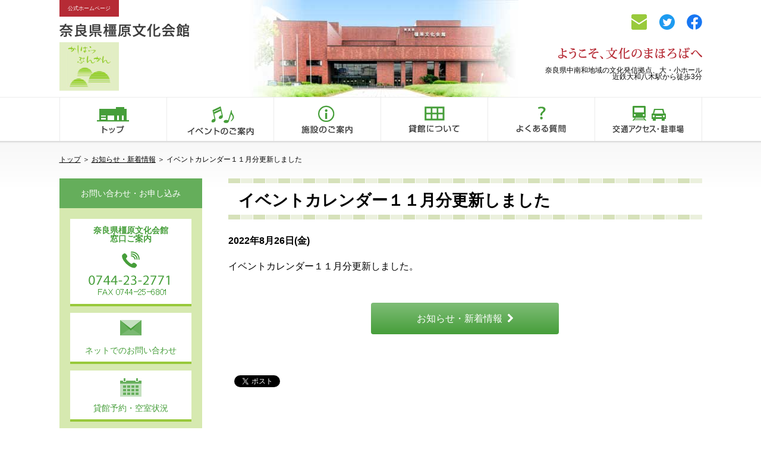

--- FILE ---
content_type: text/html; charset=UTF-8
request_url: https://kashibun.jp/news/post-10378/
body_size: 40918
content:
<!doctype html>
<html class="no-js" dir="ltr" lang="ja" prefix="og: https://ogp.me/ns#">
<head>
<meta charset="UTF-8">
<meta http-equiv="X-UA-Compatible" content="IE=edge,chrome=1">
<title>イベントカレンダー１１月分更新しました | 奈良県橿原文化会館奈良県橿原文化会館</title>
<meta name="viewport" content="width=750px, target-densitydpi=device-dpi">
<script src="//ajax.googleapis.com/ajax/libs/jquery/1.11.2/jquery.min.js"></script>
<script type="text/javascript" src="https://kashibun.jp/wp/wp-content/themes/kashibun/js/picturefill.min.js"></script>
<link rel="stylesheet" href="https://kashibun.jp/wp/wp-content/themes/kashibun/css/normalize.min.css">
<link rel="stylesheet" href="https://kashibun.jp/wp/wp-content/themes/kashibun/css/main.css">
<link rel="stylesheet" href="https://kashibun.jp/wp/wp-content/themes/kashibun/css/pagenavi.css">
<link rel="stylesheet" href="https://maxcdn.bootstrapcdn.com/font-awesome/4.3.0/css/font-awesome.min.css">
<!--[if gte IE 9]>
	<style type="text/css">
		.gradient {
			filter: none;
		}
	</style>
<![endif]-->
	
		<!-- All in One SEO 4.9.3 - aioseo.com -->
	<meta name="description" content="イベントカレンダー１１月分更新しました。" />
	<meta name="robots" content="max-image-preview:large" />
	<meta name="author" content="kashibun_editor"/>
	<link rel="canonical" href="https://kashibun.jp/news/post-10378/" />
	<meta name="generator" content="All in One SEO (AIOSEO) 4.9.3" />
		<meta property="og:locale" content="ja_JP" />
		<meta property="og:site_name" content="奈良県橿原文化会館" />
		<meta property="og:type" content="article" />
		<meta property="og:title" content="イベントカレンダー１１月分更新しました | 奈良県橿原文化会館" />
		<meta property="og:description" content="イベントカレンダー１１月分更新しました。" />
		<meta property="og:url" content="https://kashibun.jp/news/post-10378/" />
		<meta property="og:image" content="https://kashibun.jp/wp/wp-content/uploads/2015/11/ogp_outside.png" />
		<meta property="og:image:secure_url" content="https://kashibun.jp/wp/wp-content/uploads/2015/11/ogp_outside.png" />
		<meta property="article:published_time" content="2022-08-26T00:00:46+00:00" />
		<meta property="article:modified_time" content="2022-08-22T03:13:38+00:00" />
		<meta name="twitter:card" content="summary" />
		<meta name="twitter:title" content="イベントカレンダー１１月分更新しました | 奈良県橿原文化会館" />
		<meta name="twitter:description" content="イベントカレンダー１１月分更新しました。" />
		<meta name="twitter:image" content="http://kashibun.jp/wp/wp-content/uploads/2015/11/ogp_outside.png" />
		<script type="application/ld+json" class="aioseo-schema">
			{"@context":"https:\/\/schema.org","@graph":[{"@type":"Article","@id":"https:\/\/kashibun.jp\/news\/post-10378\/#article","name":"\u30a4\u30d9\u30f3\u30c8\u30ab\u30ec\u30f3\u30c0\u30fc\uff11\uff11\u6708\u5206\u66f4\u65b0\u3057\u307e\u3057\u305f | \u5948\u826f\u770c\u6a7f\u539f\u6587\u5316\u4f1a\u9928","headline":"\u30a4\u30d9\u30f3\u30c8\u30ab\u30ec\u30f3\u30c0\u30fc\uff11\uff11\u6708\u5206\u66f4\u65b0\u3057\u307e\u3057\u305f","author":{"@id":"https:\/\/kashibun.jp\/author\/kashibun_editor\/#author"},"publisher":{"@id":"https:\/\/kashibun.jp\/#organization"},"datePublished":"2022-08-26T09:00:46+09:00","dateModified":"2022-08-22T12:13:38+09:00","inLanguage":"ja","mainEntityOfPage":{"@id":"https:\/\/kashibun.jp\/news\/post-10378\/#webpage"},"isPartOf":{"@id":"https:\/\/kashibun.jp\/news\/post-10378\/#webpage"},"articleSection":"\u304a\u77e5\u3089\u305b\u30fb\u65b0\u7740\u60c5\u5831"},{"@type":"BreadcrumbList","@id":"https:\/\/kashibun.jp\/news\/post-10378\/#breadcrumblist","itemListElement":[{"@type":"ListItem","@id":"https:\/\/kashibun.jp#listItem","position":1,"name":"Home","item":"https:\/\/kashibun.jp","nextItem":{"@type":"ListItem","@id":"https:\/\/kashibun.jp\/category\/news\/#listItem","name":"\u304a\u77e5\u3089\u305b\u30fb\u65b0\u7740\u60c5\u5831"}},{"@type":"ListItem","@id":"https:\/\/kashibun.jp\/category\/news\/#listItem","position":2,"name":"\u304a\u77e5\u3089\u305b\u30fb\u65b0\u7740\u60c5\u5831","item":"https:\/\/kashibun.jp\/category\/news\/","nextItem":{"@type":"ListItem","@id":"https:\/\/kashibun.jp\/news\/post-10378\/#listItem","name":"\u30a4\u30d9\u30f3\u30c8\u30ab\u30ec\u30f3\u30c0\u30fc\uff11\uff11\u6708\u5206\u66f4\u65b0\u3057\u307e\u3057\u305f"},"previousItem":{"@type":"ListItem","@id":"https:\/\/kashibun.jp#listItem","name":"Home"}},{"@type":"ListItem","@id":"https:\/\/kashibun.jp\/news\/post-10378\/#listItem","position":3,"name":"\u30a4\u30d9\u30f3\u30c8\u30ab\u30ec\u30f3\u30c0\u30fc\uff11\uff11\u6708\u5206\u66f4\u65b0\u3057\u307e\u3057\u305f","previousItem":{"@type":"ListItem","@id":"https:\/\/kashibun.jp\/category\/news\/#listItem","name":"\u304a\u77e5\u3089\u305b\u30fb\u65b0\u7740\u60c5\u5831"}}]},{"@type":"Organization","@id":"https:\/\/kashibun.jp\/#organization","name":"\u5948\u826f\u770c\u6a7f\u539f\u6587\u5316\u4f1a\u9928","url":"https:\/\/kashibun.jp\/"},{"@type":"Person","@id":"https:\/\/kashibun.jp\/author\/kashibun_editor\/#author","url":"https:\/\/kashibun.jp\/author\/kashibun_editor\/","name":"kashibun_editor","image":{"@type":"ImageObject","@id":"https:\/\/kashibun.jp\/news\/post-10378\/#authorImage","url":"https:\/\/secure.gravatar.com\/avatar\/10ce1510a0434b3d03078dd58f489d1f90ae2c0af2f5cdf4750fc29172623213?s=96&d=mm&r=g","width":96,"height":96,"caption":"kashibun_editor"}},{"@type":"WebPage","@id":"https:\/\/kashibun.jp\/news\/post-10378\/#webpage","url":"https:\/\/kashibun.jp\/news\/post-10378\/","name":"\u30a4\u30d9\u30f3\u30c8\u30ab\u30ec\u30f3\u30c0\u30fc\uff11\uff11\u6708\u5206\u66f4\u65b0\u3057\u307e\u3057\u305f | \u5948\u826f\u770c\u6a7f\u539f\u6587\u5316\u4f1a\u9928","description":"\u30a4\u30d9\u30f3\u30c8\u30ab\u30ec\u30f3\u30c0\u30fc\uff11\uff11\u6708\u5206\u66f4\u65b0\u3057\u307e\u3057\u305f\u3002","inLanguage":"ja","isPartOf":{"@id":"https:\/\/kashibun.jp\/#website"},"breadcrumb":{"@id":"https:\/\/kashibun.jp\/news\/post-10378\/#breadcrumblist"},"author":{"@id":"https:\/\/kashibun.jp\/author\/kashibun_editor\/#author"},"creator":{"@id":"https:\/\/kashibun.jp\/author\/kashibun_editor\/#author"},"datePublished":"2022-08-26T09:00:46+09:00","dateModified":"2022-08-22T12:13:38+09:00"},{"@type":"WebSite","@id":"https:\/\/kashibun.jp\/#website","url":"https:\/\/kashibun.jp\/","name":"\u5948\u826f\u770c\u6a7f\u539f\u6587\u5316\u4f1a\u9928","inLanguage":"ja","publisher":{"@id":"https:\/\/kashibun.jp\/#organization"}}]}
		</script>
		<!-- All in One SEO -->

<link rel='dns-prefetch' href='//www.googletagmanager.com' />
<link rel="alternate" title="oEmbed (JSON)" type="application/json+oembed" href="https://kashibun.jp/wp-json/oembed/1.0/embed?url=https%3A%2F%2Fkashibun.jp%2Fnews%2Fpost-10378%2F" />
<link rel="alternate" title="oEmbed (XML)" type="text/xml+oembed" href="https://kashibun.jp/wp-json/oembed/1.0/embed?url=https%3A%2F%2Fkashibun.jp%2Fnews%2Fpost-10378%2F&#038;format=xml" />
<style id='wp-img-auto-sizes-contain-inline-css' type='text/css'>
img:is([sizes=auto i],[sizes^="auto," i]){contain-intrinsic-size:3000px 1500px}
/*# sourceURL=wp-img-auto-sizes-contain-inline-css */
</style>
<style id='wp-emoji-styles-inline-css' type='text/css'>

	img.wp-smiley, img.emoji {
		display: inline !important;
		border: none !important;
		box-shadow: none !important;
		height: 1em !important;
		width: 1em !important;
		margin: 0 0.07em !important;
		vertical-align: -0.1em !important;
		background: none !important;
		padding: 0 !important;
	}
/*# sourceURL=wp-emoji-styles-inline-css */
</style>
<style id='wp-block-library-inline-css' type='text/css'>
:root{--wp-block-synced-color:#7a00df;--wp-block-synced-color--rgb:122,0,223;--wp-bound-block-color:var(--wp-block-synced-color);--wp-editor-canvas-background:#ddd;--wp-admin-theme-color:#007cba;--wp-admin-theme-color--rgb:0,124,186;--wp-admin-theme-color-darker-10:#006ba1;--wp-admin-theme-color-darker-10--rgb:0,107,160.5;--wp-admin-theme-color-darker-20:#005a87;--wp-admin-theme-color-darker-20--rgb:0,90,135;--wp-admin-border-width-focus:2px}@media (min-resolution:192dpi){:root{--wp-admin-border-width-focus:1.5px}}.wp-element-button{cursor:pointer}:root .has-very-light-gray-background-color{background-color:#eee}:root .has-very-dark-gray-background-color{background-color:#313131}:root .has-very-light-gray-color{color:#eee}:root .has-very-dark-gray-color{color:#313131}:root .has-vivid-green-cyan-to-vivid-cyan-blue-gradient-background{background:linear-gradient(135deg,#00d084,#0693e3)}:root .has-purple-crush-gradient-background{background:linear-gradient(135deg,#34e2e4,#4721fb 50%,#ab1dfe)}:root .has-hazy-dawn-gradient-background{background:linear-gradient(135deg,#faaca8,#dad0ec)}:root .has-subdued-olive-gradient-background{background:linear-gradient(135deg,#fafae1,#67a671)}:root .has-atomic-cream-gradient-background{background:linear-gradient(135deg,#fdd79a,#004a59)}:root .has-nightshade-gradient-background{background:linear-gradient(135deg,#330968,#31cdcf)}:root .has-midnight-gradient-background{background:linear-gradient(135deg,#020381,#2874fc)}:root{--wp--preset--font-size--normal:16px;--wp--preset--font-size--huge:42px}.has-regular-font-size{font-size:1em}.has-larger-font-size{font-size:2.625em}.has-normal-font-size{font-size:var(--wp--preset--font-size--normal)}.has-huge-font-size{font-size:var(--wp--preset--font-size--huge)}.has-text-align-center{text-align:center}.has-text-align-left{text-align:left}.has-text-align-right{text-align:right}.has-fit-text{white-space:nowrap!important}#end-resizable-editor-section{display:none}.aligncenter{clear:both}.items-justified-left{justify-content:flex-start}.items-justified-center{justify-content:center}.items-justified-right{justify-content:flex-end}.items-justified-space-between{justify-content:space-between}.screen-reader-text{border:0;clip-path:inset(50%);height:1px;margin:-1px;overflow:hidden;padding:0;position:absolute;width:1px;word-wrap:normal!important}.screen-reader-text:focus{background-color:#ddd;clip-path:none;color:#444;display:block;font-size:1em;height:auto;left:5px;line-height:normal;padding:15px 23px 14px;text-decoration:none;top:5px;width:auto;z-index:100000}html :where(.has-border-color){border-style:solid}html :where([style*=border-top-color]){border-top-style:solid}html :where([style*=border-right-color]){border-right-style:solid}html :where([style*=border-bottom-color]){border-bottom-style:solid}html :where([style*=border-left-color]){border-left-style:solid}html :where([style*=border-width]){border-style:solid}html :where([style*=border-top-width]){border-top-style:solid}html :where([style*=border-right-width]){border-right-style:solid}html :where([style*=border-bottom-width]){border-bottom-style:solid}html :where([style*=border-left-width]){border-left-style:solid}html :where(img[class*=wp-image-]){height:auto;max-width:100%}:where(figure){margin:0 0 1em}html :where(.is-position-sticky){--wp-admin--admin-bar--position-offset:var(--wp-admin--admin-bar--height,0px)}@media screen and (max-width:600px){html :where(.is-position-sticky){--wp-admin--admin-bar--position-offset:0px}}

/*# sourceURL=wp-block-library-inline-css */
</style><style id='global-styles-inline-css' type='text/css'>
:root{--wp--preset--aspect-ratio--square: 1;--wp--preset--aspect-ratio--4-3: 4/3;--wp--preset--aspect-ratio--3-4: 3/4;--wp--preset--aspect-ratio--3-2: 3/2;--wp--preset--aspect-ratio--2-3: 2/3;--wp--preset--aspect-ratio--16-9: 16/9;--wp--preset--aspect-ratio--9-16: 9/16;--wp--preset--color--black: #000000;--wp--preset--color--cyan-bluish-gray: #abb8c3;--wp--preset--color--white: #ffffff;--wp--preset--color--pale-pink: #f78da7;--wp--preset--color--vivid-red: #cf2e2e;--wp--preset--color--luminous-vivid-orange: #ff6900;--wp--preset--color--luminous-vivid-amber: #fcb900;--wp--preset--color--light-green-cyan: #7bdcb5;--wp--preset--color--vivid-green-cyan: #00d084;--wp--preset--color--pale-cyan-blue: #8ed1fc;--wp--preset--color--vivid-cyan-blue: #0693e3;--wp--preset--color--vivid-purple: #9b51e0;--wp--preset--gradient--vivid-cyan-blue-to-vivid-purple: linear-gradient(135deg,rgb(6,147,227) 0%,rgb(155,81,224) 100%);--wp--preset--gradient--light-green-cyan-to-vivid-green-cyan: linear-gradient(135deg,rgb(122,220,180) 0%,rgb(0,208,130) 100%);--wp--preset--gradient--luminous-vivid-amber-to-luminous-vivid-orange: linear-gradient(135deg,rgb(252,185,0) 0%,rgb(255,105,0) 100%);--wp--preset--gradient--luminous-vivid-orange-to-vivid-red: linear-gradient(135deg,rgb(255,105,0) 0%,rgb(207,46,46) 100%);--wp--preset--gradient--very-light-gray-to-cyan-bluish-gray: linear-gradient(135deg,rgb(238,238,238) 0%,rgb(169,184,195) 100%);--wp--preset--gradient--cool-to-warm-spectrum: linear-gradient(135deg,rgb(74,234,220) 0%,rgb(151,120,209) 20%,rgb(207,42,186) 40%,rgb(238,44,130) 60%,rgb(251,105,98) 80%,rgb(254,248,76) 100%);--wp--preset--gradient--blush-light-purple: linear-gradient(135deg,rgb(255,206,236) 0%,rgb(152,150,240) 100%);--wp--preset--gradient--blush-bordeaux: linear-gradient(135deg,rgb(254,205,165) 0%,rgb(254,45,45) 50%,rgb(107,0,62) 100%);--wp--preset--gradient--luminous-dusk: linear-gradient(135deg,rgb(255,203,112) 0%,rgb(199,81,192) 50%,rgb(65,88,208) 100%);--wp--preset--gradient--pale-ocean: linear-gradient(135deg,rgb(255,245,203) 0%,rgb(182,227,212) 50%,rgb(51,167,181) 100%);--wp--preset--gradient--electric-grass: linear-gradient(135deg,rgb(202,248,128) 0%,rgb(113,206,126) 100%);--wp--preset--gradient--midnight: linear-gradient(135deg,rgb(2,3,129) 0%,rgb(40,116,252) 100%);--wp--preset--font-size--small: 13px;--wp--preset--font-size--medium: 20px;--wp--preset--font-size--large: 36px;--wp--preset--font-size--x-large: 42px;--wp--preset--spacing--20: 0.44rem;--wp--preset--spacing--30: 0.67rem;--wp--preset--spacing--40: 1rem;--wp--preset--spacing--50: 1.5rem;--wp--preset--spacing--60: 2.25rem;--wp--preset--spacing--70: 3.38rem;--wp--preset--spacing--80: 5.06rem;--wp--preset--shadow--natural: 6px 6px 9px rgba(0, 0, 0, 0.2);--wp--preset--shadow--deep: 12px 12px 50px rgba(0, 0, 0, 0.4);--wp--preset--shadow--sharp: 6px 6px 0px rgba(0, 0, 0, 0.2);--wp--preset--shadow--outlined: 6px 6px 0px -3px rgb(255, 255, 255), 6px 6px rgb(0, 0, 0);--wp--preset--shadow--crisp: 6px 6px 0px rgb(0, 0, 0);}:where(.is-layout-flex){gap: 0.5em;}:where(.is-layout-grid){gap: 0.5em;}body .is-layout-flex{display: flex;}.is-layout-flex{flex-wrap: wrap;align-items: center;}.is-layout-flex > :is(*, div){margin: 0;}body .is-layout-grid{display: grid;}.is-layout-grid > :is(*, div){margin: 0;}:where(.wp-block-columns.is-layout-flex){gap: 2em;}:where(.wp-block-columns.is-layout-grid){gap: 2em;}:where(.wp-block-post-template.is-layout-flex){gap: 1.25em;}:where(.wp-block-post-template.is-layout-grid){gap: 1.25em;}.has-black-color{color: var(--wp--preset--color--black) !important;}.has-cyan-bluish-gray-color{color: var(--wp--preset--color--cyan-bluish-gray) !important;}.has-white-color{color: var(--wp--preset--color--white) !important;}.has-pale-pink-color{color: var(--wp--preset--color--pale-pink) !important;}.has-vivid-red-color{color: var(--wp--preset--color--vivid-red) !important;}.has-luminous-vivid-orange-color{color: var(--wp--preset--color--luminous-vivid-orange) !important;}.has-luminous-vivid-amber-color{color: var(--wp--preset--color--luminous-vivid-amber) !important;}.has-light-green-cyan-color{color: var(--wp--preset--color--light-green-cyan) !important;}.has-vivid-green-cyan-color{color: var(--wp--preset--color--vivid-green-cyan) !important;}.has-pale-cyan-blue-color{color: var(--wp--preset--color--pale-cyan-blue) !important;}.has-vivid-cyan-blue-color{color: var(--wp--preset--color--vivid-cyan-blue) !important;}.has-vivid-purple-color{color: var(--wp--preset--color--vivid-purple) !important;}.has-black-background-color{background-color: var(--wp--preset--color--black) !important;}.has-cyan-bluish-gray-background-color{background-color: var(--wp--preset--color--cyan-bluish-gray) !important;}.has-white-background-color{background-color: var(--wp--preset--color--white) !important;}.has-pale-pink-background-color{background-color: var(--wp--preset--color--pale-pink) !important;}.has-vivid-red-background-color{background-color: var(--wp--preset--color--vivid-red) !important;}.has-luminous-vivid-orange-background-color{background-color: var(--wp--preset--color--luminous-vivid-orange) !important;}.has-luminous-vivid-amber-background-color{background-color: var(--wp--preset--color--luminous-vivid-amber) !important;}.has-light-green-cyan-background-color{background-color: var(--wp--preset--color--light-green-cyan) !important;}.has-vivid-green-cyan-background-color{background-color: var(--wp--preset--color--vivid-green-cyan) !important;}.has-pale-cyan-blue-background-color{background-color: var(--wp--preset--color--pale-cyan-blue) !important;}.has-vivid-cyan-blue-background-color{background-color: var(--wp--preset--color--vivid-cyan-blue) !important;}.has-vivid-purple-background-color{background-color: var(--wp--preset--color--vivid-purple) !important;}.has-black-border-color{border-color: var(--wp--preset--color--black) !important;}.has-cyan-bluish-gray-border-color{border-color: var(--wp--preset--color--cyan-bluish-gray) !important;}.has-white-border-color{border-color: var(--wp--preset--color--white) !important;}.has-pale-pink-border-color{border-color: var(--wp--preset--color--pale-pink) !important;}.has-vivid-red-border-color{border-color: var(--wp--preset--color--vivid-red) !important;}.has-luminous-vivid-orange-border-color{border-color: var(--wp--preset--color--luminous-vivid-orange) !important;}.has-luminous-vivid-amber-border-color{border-color: var(--wp--preset--color--luminous-vivid-amber) !important;}.has-light-green-cyan-border-color{border-color: var(--wp--preset--color--light-green-cyan) !important;}.has-vivid-green-cyan-border-color{border-color: var(--wp--preset--color--vivid-green-cyan) !important;}.has-pale-cyan-blue-border-color{border-color: var(--wp--preset--color--pale-cyan-blue) !important;}.has-vivid-cyan-blue-border-color{border-color: var(--wp--preset--color--vivid-cyan-blue) !important;}.has-vivid-purple-border-color{border-color: var(--wp--preset--color--vivid-purple) !important;}.has-vivid-cyan-blue-to-vivid-purple-gradient-background{background: var(--wp--preset--gradient--vivid-cyan-blue-to-vivid-purple) !important;}.has-light-green-cyan-to-vivid-green-cyan-gradient-background{background: var(--wp--preset--gradient--light-green-cyan-to-vivid-green-cyan) !important;}.has-luminous-vivid-amber-to-luminous-vivid-orange-gradient-background{background: var(--wp--preset--gradient--luminous-vivid-amber-to-luminous-vivid-orange) !important;}.has-luminous-vivid-orange-to-vivid-red-gradient-background{background: var(--wp--preset--gradient--luminous-vivid-orange-to-vivid-red) !important;}.has-very-light-gray-to-cyan-bluish-gray-gradient-background{background: var(--wp--preset--gradient--very-light-gray-to-cyan-bluish-gray) !important;}.has-cool-to-warm-spectrum-gradient-background{background: var(--wp--preset--gradient--cool-to-warm-spectrum) !important;}.has-blush-light-purple-gradient-background{background: var(--wp--preset--gradient--blush-light-purple) !important;}.has-blush-bordeaux-gradient-background{background: var(--wp--preset--gradient--blush-bordeaux) !important;}.has-luminous-dusk-gradient-background{background: var(--wp--preset--gradient--luminous-dusk) !important;}.has-pale-ocean-gradient-background{background: var(--wp--preset--gradient--pale-ocean) !important;}.has-electric-grass-gradient-background{background: var(--wp--preset--gradient--electric-grass) !important;}.has-midnight-gradient-background{background: var(--wp--preset--gradient--midnight) !important;}.has-small-font-size{font-size: var(--wp--preset--font-size--small) !important;}.has-medium-font-size{font-size: var(--wp--preset--font-size--medium) !important;}.has-large-font-size{font-size: var(--wp--preset--font-size--large) !important;}.has-x-large-font-size{font-size: var(--wp--preset--font-size--x-large) !important;}
/*# sourceURL=global-styles-inline-css */
</style>

<style id='classic-theme-styles-inline-css' type='text/css'>
/*! This file is auto-generated */
.wp-block-button__link{color:#fff;background-color:#32373c;border-radius:9999px;box-shadow:none;text-decoration:none;padding:calc(.667em + 2px) calc(1.333em + 2px);font-size:1.125em}.wp-block-file__button{background:#32373c;color:#fff;text-decoration:none}
/*# sourceURL=/wp-includes/css/classic-themes.min.css */
</style>

<!-- Site Kit によって追加された Google タグ（gtag.js）スニペット -->
<!-- Google アナリティクス スニペット (Site Kit が追加) -->
<script type="text/javascript" src="https://www.googletagmanager.com/gtag/js?id=G-4TKQG4MK9H" id="google_gtagjs-js" async></script>
<script type="text/javascript" id="google_gtagjs-js-after">
/* <![CDATA[ */
window.dataLayer = window.dataLayer || [];function gtag(){dataLayer.push(arguments);}
gtag("set","linker",{"domains":["kashibun.jp"]});
gtag("js", new Date());
gtag("set", "developer_id.dZTNiMT", true);
gtag("config", "G-4TKQG4MK9H");
//# sourceURL=google_gtagjs-js-after
/* ]]> */
</script>
<link rel="https://api.w.org/" href="https://kashibun.jp/wp-json/" /><link rel="alternate" title="JSON" type="application/json" href="https://kashibun.jp/wp-json/wp/v2/posts/10378" /><meta name="generator" content="Site Kit by Google 1.170.0" />
<!-- BEGIN: WP Social Bookmarking Light HEAD --><script>
    (function (d, s, id) {
        var js, fjs = d.getElementsByTagName(s)[0];
        if (d.getElementById(id)) return;
        js = d.createElement(s);
        js.id = id;
        js.src = "//connect.facebook.net/ja_JP/sdk.js#xfbml=1&version=v2.7";
        fjs.parentNode.insertBefore(js, fjs);
    }(document, 'script', 'facebook-jssdk'));
</script>
<style type="text/css">.wp_social_bookmarking_light{
    border: 0 !important;
    padding: 10px 0 20px 0 !important;
    margin: 0 !important;
}
.wp_social_bookmarking_light div{
    float: left !important;
    border: 0 !important;
    padding: 0 !important;
    margin: 0 5px 0px 0 !important;
    min-height: 30px !important;
    line-height: 18px !important;
    text-indent: 0 !important;
}
.wp_social_bookmarking_light img{
    border: 0 !important;
    padding: 0;
    margin: 0;
    vertical-align: top !important;
}
.wp_social_bookmarking_light_clear{
    clear: both !important;
}
#fb-root{
    display: none;
}
.wsbl_twitter{
    width: 80px;
}
.wsbl_facebook_like iframe{
    max-width: none !important;
}
.wsbl_pinterest a{
    border: 0px !important;
}

@media (max-width:750px){
    .wp_social_bookmarking_light{
        -webkit-transform-origin: top left;
        -moz-transform-origin: top left;
        transform-origin: top left;
        -webkit-transform: scale(2);
        -moz-transform: scale(2);
        transform: scale(2);
        float: left;
    }
}
</style>
<!-- END: WP Social Bookmarking Light HEAD -->
</head>
<body>
<script>
  window.fbAsyncInit = function() {
    FB.init({
      appId      : '1605527849708666',
      xfbml      : true,
      version    : 'v2.4'
    });
  };

  (function(d, s, id){
     var js, fjs = d.getElementsByTagName(s)[0];
     if (d.getElementById(id)) {return;}
     js = d.createElement(s); js.id = id;
     js.src = "//connect.facebook.net/ja_JP/sdk.js";
     fjs.parentNode.insertBefore(js, fjs);
   }(document, 'script', 'facebook-jssdk'));
</script>
<header id="pagetop">
	<p class="site-title">
		<a href="https://kashibun.jp/" title="公式ホームページ　奈良県橿原文化会館" class="fadealpha"><span class="sp-hidden">公式ホームページ</span><br class="sp-hidden">
			<picture>
				<source media="(max-width:750px)" srcset="https://kashibun.jp/wp/wp-content/themes/kashibun/img/sp/top-title.png" />
									<img src="https://kashibun.jp/wp/wp-content/themes/kashibun/img/pc/top-title.png" alt="奈良県橿原文化会館"/>
							</picture>
		</a>
	</p>
	<div class="header-copy sp-hidden">
		<ul class="sp-hidden">
						<li><a href="https://kashibun.jp/otoiawase/" title="お問い合わせ"><img src="https://kashibun.jp/wp/wp-content/themes/kashibun/img/pc/heade_ico-mail.png" width="29" height="26" alt="お問い合わせ"/></a></li>
			<li>
				<a href="https://twitter.com/kashibun0526" target="_blank" title="奈良県橿原文化会館　Twitter">
					<img src="https://kashibun.jp/wp/wp-content/themes/kashibun/img/pc/head_ico-twitter.png" width="26" height="26" alt="Twitter"/>
				</a>
			</li>
			<li>
				<a href="https://www.facebook.com/kashibun" target="_blank" title="奈良県橿原文化会館　Facebook">
					<img src="https://kashibun.jp/wp/wp-content/themes/kashibun/img/pc/head_ico-fb.png" width="26" height="26" alt="Facebook"/>
				</a>
			</li>
		</ul>
		<picture>
			<source srcset="https://kashibun.jp/wp/wp-content/themes/kashibun/img/sp/head-copy.png" media="(max-width:750px)" />
			<img src="https://kashibun.jp/wp/wp-content/themes/kashibun/img/pc/head-copy.png" width="242" height="19" alt="ようこそ、文化のまほろばへ"/>
		</picture>
		<br>
		奈良県中南和地域の文化発信拠点、大・小ホール<br>
		近鉄大和八木駅から徒歩3分
	</div>
	<nav>
		<a href="#" role="button" title="メニューを開く" class="pc-hidden" id="btn-toggle"><img src="https://kashibun.jp/wp/wp-content/themes/kashibun/img/sp/nav-btn_open.png" alt="メニューを開く"/><img src="https://kashibun.jp/wp/wp-content/themes/kashibun/img/sp/nav-btn_close.png" width="283" height="50" alt="メニューを閉じる"/></a>
		<ul>
			<li>
				<a href="https://kashibun.jp/" title="トップ">
					<picture>
						<source media="(max-width:750px)" srcset="https://kashibun.jp/wp/wp-content/themes/kashibun/img/sp/g-nav-1.png" />
						<img src="https://kashibun.jp/wp/wp-content/themes/kashibun/img/pc/g-nav-1.png" width="54" height="45" alt="トップ"/>
					</picture>
				</a>
			</li>
						<li>
				<a href="https://kashibun.jp/event/" title="イベントのご案内">
					<picture>
						<source media="(max-width:750px)" srcset="https://kashibun.jp/wp/wp-content/themes/kashibun/img/sp/g-nav-2.png" />
						<img src="https://kashibun.jp/wp/wp-content/themes/kashibun/img/pc/g-nav-2.png" width="113" height="51" alt="イベントのご案内"/>
					</picture>
				</a>
				<ul>
											<li><a href="https://kashibun.jp/event/calendar/" title="イベントカレンダー">イベントカレンダー</a></li>
											<li><a href="https://kashibun.jp/event/playguide/" title="プレイガイド">プレイガイド</a></li>
											<li><a href="https://kashibun.jp/event/hosting/" title="主催事業">主催事業</a></li>
											<li><a href="https://kashibun.jp/event/other/" title="他館のお知らせ">他館のお知らせ</a></li>
											<li><a href="https://kashibun.jp/event/pdf/" title="催し案内PDF">催し案内PDF</a></li>
									</ul>
			</li>
						<li>
				<a href="https://kashibun.jp/facility/" title="施設のご案内">
					<picture>
						<source media="(max-width:750px)" srcset="https://kashibun.jp/wp/wp-content/themes/kashibun/img/sp/g-nav-3.png" />
						<img src="https://kashibun.jp/wp/wp-content/themes/kashibun/img/pc/g-nav-3.png" width="86" height="48" alt="施設のご案内"/>
					</picture>
				</a>
				<ul>
											<li><a href="https://kashibun.jp/facility/open/" title="開館時間">開館時間</a></li>
											<li><a href="https://kashibun.jp/facility/hall_l/" title="大ホール">大ホール</a></li>
											<li><a href="https://kashibun.jp/facility/hall_s/" title="小ホール">小ホール</a></li>
											<li><a href="https://kashibun.jp/facility/exhibit/" title="展示室">展示室</a></li>
											<li><a href="https://kashibun.jp/facility/conf/" title="会議室">会議室</a></li>
											<li><a href="https://kashibun.jp/facility/music/" title="音楽練習室">音楽練習室</a></li>
									</ul>
			</li>
						<li>
				<a href="https://kashibun.jp/riyou/" title="貸館について">
					<picture>
						<source media="(max-width:750px)" srcset="https://kashibun.jp/wp/wp-content/themes/kashibun/img/sp/g-nav-4.png" />
						<img src="https://kashibun.jp/wp/wp-content/themes/kashibun/img/pc/g-nav-4.png" width="86" height="44" alt="貸館について"/>
					</picture>
				</a>
				<ul>
											<li><a href="https://kashibun.jp/riyou/reservation/" title="予約状況">予約状況</a></li>
											<li><a href="https://kashibun.jp/riyou/guide/" title="ご利用ガイド">ご利用ガイド</a></li>
											<li><a href="https://kashibun.jp/riyou/application/" title="料金表・資料ダウンロード">料金表・資料ダウンロード</a></li>
									</ul>
			</li>
						<li>
				<a href="https://kashibun.jp/faq/" title="よくある質問">
					<picture>
						<source media="(max-width:750px)" srcset="https://kashibun.jp/wp/wp-content/themes/kashibun/img/sp/g-nav-5.png" />
						<img src="https://kashibun.jp/wp/wp-content/themes/kashibun/img/pc/g-nav-5.png" width="84" height="44" alt="よくある質問"/>
					</picture>
				</a>
			</li>
						<li>
				<a href="https://kashibun.jp/access/" title="交通アクセス・駐車場">
					<picture>
						<source media="(max-width:750px)" srcset="https://kashibun.jp/wp/wp-content/themes/kashibun/img/sp/g-nav-6.png" />
						<img src="https://kashibun.jp/wp/wp-content/themes/kashibun/img/pc/g-nav-6.png" width="120" height="46" alt="交通アクセス・駐車場"/>
					</picture>
				</a>
			</li>
		</ul>
	</nav>

	</header>
<div class="content-wrap clearfix">

			<p class="bread sp-hidden">
			<a href="https://kashibun.jp/" title="トップ">トップ</a> ＞

							<a href="https://kashibun.jp/news/" title="お知らせ・新着情報">お知らせ・新着情報</a> ＞
				イベントカレンダー１１月分更新しました			
		</p>
	
	
	
	
<main class="main" id="main" role="main">

			<article class="news-single article">
			<h1 class="text-left">イベントカレンダー１１月分更新しました</h1>
			<p class="text-bold">2022年8月26日(金)</p>
			イベントカレンダー１１月分更新しました。		</article>
	
		<p class="text-center">
		<a href="https://kashibun.jp/news/" title="お知らせ・新着情報" class="btn-green-l">お知らせ・新着情報</a>
	</p>

	<div class="fb-like-wrap">
	<!--div class="fb-like" data-share="true" data-width="450" data-show-faces="false" layout="button_count"></div-->
	<div class='wp_social_bookmarking_light'>        <div class="wsbl_facebook_like"><div id="fb-root"></div><div class="fb-like" data-href="" data-layout="button_count" data-action="like" data-width="100" data-share="true" data-show_faces="false" ></div></div>        <div class="wsbl_twitter"><a href="https://twitter.com/share" class="twitter-share-button" data-url="" data-text="" data-lang="ja">Tweet</a></div></div>
<br class='wp_social_bookmarking_light_clear' />
</div>
<div style="display: flex;justify-content: center">
	<a href="https://twitter.com/kashibun0526" target="_blank" title="橿原文化会館　Twitter" class="pc-hidden" style="margin-right: 30px;">
		<img src="https://kashibun.jp/wp/wp-content/themes/kashibun/img/sp/ban-twitter.png" alt="橿原文化会館　Twitter"/>
	</a>
	<a href="https://www.facebook.com/kashibun" target="_blank" title="橿原文化会館　Facebook" class="pc-hidden">
		<img src="https://kashibun.jp/wp/wp-content/themes/kashibun/img/sp/ban-fb.png" alt="橿原文化会館　Facebook"/>
	</a>
</div>

</main>
<!-- END #main -->

<aside class="sidewrap">
	<ul>
		<li class="contactwrap">
			<dl>
								<dt>お問い合わせ・お申し込み</dt>
				<dd class="fadealpha"><a href="tel:0744232771" title="奈良県橿原文化会館0744-23-2771">奈良県橿原文化会館<br>窓口ご案内</a></dd>
				<dd class="fadealpha"><a href="https://kashibun.jp/otoiawase/" title="ネットでのお問い合わせ"><span class="sp-block">ネットでの</span><span class="sp-block">お問い合わせ</span></a></dd>
				<dd class="fadealpha"><a href="https://kashibun.jp/riyou/reservation/" title="貸館予約・空室状況">貸館予約・空室状況</a></dd>
				<dd class="fadealpha"><a href="https://kashibun.jp/riyou/application/" title="料金表・資料ダウンロード"><span class="sp-block">料金表・資料</span><span class="sp-block">ダウンロード</span></a></dd>
									<dd class="fadealpha"><a href="https://kashibun.jp/event/pdf/" title="催し案内PDFダウンロード"><span class="sp-block">催し案内PDF</span><span class="sp-block">ダウンロード</span></a></dd>
							</dl>
		</li>

					<li>
				<a href="https://kashibun.jp/access/" class="fadealpha" title="近鉄電車大和八木駅　詳細アクセス">
					<picture>
						<source media="(max-width:750px)" srcset="https://kashibun.jp/wp/wp-content/themes/kashibun/img/sp/side-ban-access.png" />
						<img src="https://kashibun.jp/wp/wp-content/themes/kashibun/img/pc/side-ban-access.png" width="240" height="90" alt="近鉄電車大和八木駅　詳細アクセス"/>
					</picture>
				</a>
			</li>
			<li>
				<a href="https://kashibun.jp/facility/hall_l/hall_l_seat/" class="fadealpha" title="大ホール　座席ビュー">
					<picture>
						<source media="(max-width:750px)" srcset="https://kashibun.jp/wp/wp-content/themes/kashibun/img/sp/side-ban-hall_l.png" />
						<img src="https://kashibun.jp/wp/wp-content/themes/kashibun/img/pc/side-ban-hall_l.png" width="240" height="90" alt="大ホール　座席ビュー"/>
					</picture>
				</a>
			</li>
			<li>
				<a href="https://kashibun.jp/facility/hall_s/hall_s_seat/" class="fadealpha" title="小ホール　座席ビュー">
					<picture>
						<source media="(max-width:750px)" srcset="https://kashibun.jp/wp/wp-content/themes/kashibun/img/sp/side-ban-hall_s.png" />
						<img src="https://kashibun.jp/wp/wp-content/themes/kashibun/img/pc/side-ban-hall_s.png" width="240" height="90" alt="小ホール　座席ビュー"/>
					</picture>
				</a>
			</li>
		
		<li>
						<a href="https://kashibun.jp/club/" title="奈良県橿原文化会館友の会　かしぶん倶楽部　会員募集中" class="fadealpha">
				<picture>
					<source media="(max-width:750px)" srcset="https://kashibun.jp/wp/wp-content/themes/kashibun/img/sp/ban-club.png" />
					<img src="https://kashibun.jp/wp/wp-content/themes/kashibun/img/pc/side-ban-club.png" width="240" height="116" alt="奈良県橿原文化会館友の会　かしぶん倶楽部　会員募集中"/>
				</picture>
			</a>
		</li>
			</ul>
</aside>

</div>
<!-- END .content-wrap -->

<footer>
	<div class="footer-inner">
		<div>
			<p class="text">
				<span class="large">奈良県橿原文化会館</span><br>
				<span class="small">〒634-0005 奈良県橿原市 北八木町３丁目６５−５</span><br>
				TEL <a href="tel:0744232771" title="0744-23-2771">0744-23-2771</a> FAX 0744-25-6801
			</p>
			<dl>
				<dt>窓口ご案内</dt>
				<dd>9:00～17:00</dd>
				<dt>貸館ご利用</dt>
				<dd>9:00～21:30</dd>
				<dt>休館日</dt>
				<dd>
					毎週木曜日（その日が祝日又は休日に当たるときは、翌日以降の平日である日）<br>
					年末年始（12月28日から翌年1月4日まで）
				</dd>
			</dl>
		</div>
		<ul>
						<li><a href="https://kashibun.jp/news/" title="お知らせ・新着情報">お知らせ・新着情報</a></li>
			<li><a href="https://kashibun.jp/sitemap/" title="サイトマップ">サイトマップ</a></li>
			<li><a href="https://kashibun.jp/otoiawase/" title="お問い合わせ">お問い合わせ</a></li>
			<li><a href="https://kashibun.jp/about/" title="このサイトについて">このサイトについて</a></li>
			<li><a href="https://kashibun.jp/policy/" title="リンク・著作権について">リンク・著作権について</a></li>
		</ul>
	</div>
	<p class="copyright">
		Copyright &copy; Nara Kashihara Bunkakaikan <br class="pc-hidden">
		All Rights Reserved.
	</p>
	<a href="#pagetop" class="go-pagetop" role="button" title="ページのトップへ"><i class="fa fa-angle-up"></i></a>
</footer>
<script>window.jQuery || document.write('<script src="js/vendor/jquery-1.11.2.min.js"><\/script>')</script>
<script src="https://kashibun.jp/wp/wp-content/themes/kashibun/js/main.js"></script>
<script type="speculationrules">
{"prefetch":[{"source":"document","where":{"and":[{"href_matches":"/*"},{"not":{"href_matches":["/wp/wp-*.php","/wp/wp-admin/*","/wp/wp-content/uploads/*","/wp/wp-content/*","/wp/wp-content/plugins/*","/wp/wp-content/themes/kashibun/*","/*\\?(.+)"]}},{"not":{"selector_matches":"a[rel~=\"nofollow\"]"}},{"not":{"selector_matches":".no-prefetch, .no-prefetch a"}}]},"eagerness":"conservative"}]}
</script>

<!-- BEGIN: WP Social Bookmarking Light FOOTER -->    <script>!function(d,s,id){var js,fjs=d.getElementsByTagName(s)[0],p=/^http:/.test(d.location)?'http':'https';if(!d.getElementById(id)){js=d.createElement(s);js.id=id;js.src=p+'://platform.twitter.com/widgets.js';fjs.parentNode.insertBefore(js,fjs);}}(document, 'script', 'twitter-wjs');</script><!-- END: WP Social Bookmarking Light FOOTER -->
<script id="wp-emoji-settings" type="application/json">
{"baseUrl":"https://s.w.org/images/core/emoji/17.0.2/72x72/","ext":".png","svgUrl":"https://s.w.org/images/core/emoji/17.0.2/svg/","svgExt":".svg","source":{"concatemoji":"https://kashibun.jp/wp/wp-includes/js/wp-emoji-release.min.js"}}
</script>
<script type="module">
/* <![CDATA[ */
/*! This file is auto-generated */
const a=JSON.parse(document.getElementById("wp-emoji-settings").textContent),o=(window._wpemojiSettings=a,"wpEmojiSettingsSupports"),s=["flag","emoji"];function i(e){try{var t={supportTests:e,timestamp:(new Date).valueOf()};sessionStorage.setItem(o,JSON.stringify(t))}catch(e){}}function c(e,t,n){e.clearRect(0,0,e.canvas.width,e.canvas.height),e.fillText(t,0,0);t=new Uint32Array(e.getImageData(0,0,e.canvas.width,e.canvas.height).data);e.clearRect(0,0,e.canvas.width,e.canvas.height),e.fillText(n,0,0);const a=new Uint32Array(e.getImageData(0,0,e.canvas.width,e.canvas.height).data);return t.every((e,t)=>e===a[t])}function p(e,t){e.clearRect(0,0,e.canvas.width,e.canvas.height),e.fillText(t,0,0);var n=e.getImageData(16,16,1,1);for(let e=0;e<n.data.length;e++)if(0!==n.data[e])return!1;return!0}function u(e,t,n,a){switch(t){case"flag":return n(e,"\ud83c\udff3\ufe0f\u200d\u26a7\ufe0f","\ud83c\udff3\ufe0f\u200b\u26a7\ufe0f")?!1:!n(e,"\ud83c\udde8\ud83c\uddf6","\ud83c\udde8\u200b\ud83c\uddf6")&&!n(e,"\ud83c\udff4\udb40\udc67\udb40\udc62\udb40\udc65\udb40\udc6e\udb40\udc67\udb40\udc7f","\ud83c\udff4\u200b\udb40\udc67\u200b\udb40\udc62\u200b\udb40\udc65\u200b\udb40\udc6e\u200b\udb40\udc67\u200b\udb40\udc7f");case"emoji":return!a(e,"\ud83e\u1fac8")}return!1}function f(e,t,n,a){let r;const o=(r="undefined"!=typeof WorkerGlobalScope&&self instanceof WorkerGlobalScope?new OffscreenCanvas(300,150):document.createElement("canvas")).getContext("2d",{willReadFrequently:!0}),s=(o.textBaseline="top",o.font="600 32px Arial",{});return e.forEach(e=>{s[e]=t(o,e,n,a)}),s}function r(e){var t=document.createElement("script");t.src=e,t.defer=!0,document.head.appendChild(t)}a.supports={everything:!0,everythingExceptFlag:!0},new Promise(t=>{let n=function(){try{var e=JSON.parse(sessionStorage.getItem(o));if("object"==typeof e&&"number"==typeof e.timestamp&&(new Date).valueOf()<e.timestamp+604800&&"object"==typeof e.supportTests)return e.supportTests}catch(e){}return null}();if(!n){if("undefined"!=typeof Worker&&"undefined"!=typeof OffscreenCanvas&&"undefined"!=typeof URL&&URL.createObjectURL&&"undefined"!=typeof Blob)try{var e="postMessage("+f.toString()+"("+[JSON.stringify(s),u.toString(),c.toString(),p.toString()].join(",")+"));",a=new Blob([e],{type:"text/javascript"});const r=new Worker(URL.createObjectURL(a),{name:"wpTestEmojiSupports"});return void(r.onmessage=e=>{i(n=e.data),r.terminate(),t(n)})}catch(e){}i(n=f(s,u,c,p))}t(n)}).then(e=>{for(const n in e)a.supports[n]=e[n],a.supports.everything=a.supports.everything&&a.supports[n],"flag"!==n&&(a.supports.everythingExceptFlag=a.supports.everythingExceptFlag&&a.supports[n]);var t;a.supports.everythingExceptFlag=a.supports.everythingExceptFlag&&!a.supports.flag,a.supports.everything||((t=a.source||{}).concatemoji?r(t.concatemoji):t.wpemoji&&t.twemoji&&(r(t.twemoji),r(t.wpemoji)))});
//# sourceURL=https://kashibun.jp/wp/wp-includes/js/wp-emoji-loader.min.js
/* ]]> */
</script>
</body>
</html>

<!-- Dynamic page generated in 0.291 seconds. -->
<!-- Cached page generated by WP-Super-Cache on 2026-01-18 18:13:12 -->

<!-- super cache -->

--- FILE ---
content_type: text/css
request_url: https://kashibun.jp/wp/wp-content/themes/kashibun/css/main.css
body_size: 57541
content:
/*! HTML5 Boilerplate v5.0 | MIT License | http://h5bp.com/ */

/* ==========================================================================
   common classes
   ========================================================================== */

html {
	color: #000;
}
img {
	width: auto;
	height: auto;
	max-height: 100%;
}
main,main h4,main h5,main h6,main h7, main pre, main li, main dt, main dd, main th, main td, main p, main input, main textarea, main label, main div{
	font-size:medium;
}
.home .main .sec-event > article > ul li:last-child a{
	font-size: 14px;
}
.fb-like-wrap{
	margin-top:2em;
}
.article img {
	border-left: 1px solid #e5e5e5;
	border-right: 1px solid #e0e0e0;
	border-bottom: 1px solid #e0e0e0;
	border-top: 1px solid #e0e0e0;
	padding: 6px;
}
.event-detail img {
	padding: inherit;
	border: none;
}

figure.wp-caption {
	padding: 6px;
	border: solid 1px #e5e5e5;
}
figure.wp-caption img {
	border: none;
	padding: 0;
}
figure.wp-caption figcaption {
	font-size: 0.85em;
	padding: 6px 6px 0 6px;
	text-align: center;
}
.article hr {
	display: block;
	height: 1px;
	border: 0;
	border-top: 1px solid #ccc;
	margin: 1em 0;
	padding: 0;
}
.main a {
	color: #469E3A;
}
.main li {
	margin-bottom: 10px;
	line-height: 1.285em;
}
audio, canvas, iframe, img, svg, video {
	vertical-align: middle;
}
fieldset {
	border: 0;
	margin: 0;
	padding: 0;
}
textarea {
	resize: vertical;
}
.fadealpha {
/*common.jsで設定*/
}
.guide {
	position: absolute;
	left: -99999px;
}
.margin-0 {
	margin: 0;
}

.gradient {
	/*IE9対策*/
    filter: none;
}

body {
	text-align: center;
}
.main h3 {
	font-size: 1.28em;
	border-left: 0.33em solid #9B601B;
	padding-top: 0.2em;
	padding-right: 0;
	padding-left: 0.66em;
	padding-bottom: 0.2em;
	line-height: 1.2em;
	text-align: left;
	color: #9B601B;
}
.main h4 {
	color: #3B3B3B;
	border-left: solid 1em #3B3B3B;
	padding-left: 0.57em;
}
.page-main-img {
	margin: 2.85em auto 1.714em auto;
	text-align: center;
}
.hidden {
	display: none !important;
	visibility: hidden;
}
.visuallyhidden {
	border: 0;
	clip: rect(0 0 0 0);
	height: 1px;
	margin: -1px;
	overflow: hidden;
	padding: 0;
	position: absolute;
	width: 1px;
}
.visuallyhidden.focusable:active, .visuallyhidden.focusable:focus {
	clip: auto;
	height: auto;
	margin: 0;
	overflow: visible;
	position: static;
	width: auto;
}
.invisible {
	visibility: hidden;
}
.clearfix:before, .clearfix:after {
	content: " ";
	display: table;
}
.clearfix:after {
	clear: both;
}
.clearfix {
 *zoom: 1;
}
a, span {
	font-size: inherit;
	color: inherit;
}
.small {
	font-size: 0.857em;
}
.red  {
	color: #f00;
}
.text-left {
	text-align: left;
}
.text-center {
	text-align: center;
}

.text-right {
	text-align: right;
}
.text-bold {
	font-weight: bold;
}
.indent-1em {
	text-indent: 1em;
	display: block;
}
.main table {
	border: solid 2px #a0a0a0;
}

.main td ,.main th{
	border: solid 1px #a0a0a0;
	padding: 0.5em;
}

.block {
	display: block;
}
.w-3em {
	display: inline-block;
	width: 3em;
	letter-spacing: 1em;
	white-space: nowrap;
	overflow: hidden;
}
.main-leader {
	line-height: 1.714em;
}

.main-leader a {
	color: #469E3A;
}
.box-beige {
	padding: 1.6em 0;
	margin: 0;
	background-color: #F3ECE2;
	max-height: 100%;
}
.no-mark-list {
	padding: 0;
}

.no-mark-list li {
	list-style-type: none;
	line-height: 1.3em;
	margin-bottom: 0.428em;
}
.anchor-links {
	text-align: center;
	list-style-type: none;
	margin-bottom: 22px;
	padding:0;
}
.anchor-links li {
	display: inline-block;
	min-width: 6em;
	margin: 0 11px;
	text-align:center;
}
.anchor-links a {
	color: #469E3A;
	text-decoration: none;
	display: block;
	border-bottom: solid 4px #469E3A;
	padding: 0 3px 5px 3px;
}
.main .green-go-top {
	margin: 4px 0 30px 0;
	text-align: right;
}
.main .green-go-top a {
	color: #469E3A;
	text-decoration: none;
	font-size: 0.93em;
}
.main .green-go-top a:before {
	content: '\f077';
	font-family: fontAwesome;
	font-size: 1.1em;
	letter-spacing: 0.3em;
}
.main .btn-green-l,.main .btn-gray-l{
	border-radius: 4px;
	display: inline-block;
	color: #fff;
	text-decoration: none;
	padding: 1.14em 4.8em;
}
.main .btn-green-l:after, .main .btn-gray-l:after {
	content: '\f054';
	font-family: fontAwesome;
	display: inline-block;
	margin-left: 0.5em;
}
.main .btn-green-l {
	background: #7fbd77;
	background: url([data-uri]);
	background: -moz-linear-gradient(top,  #7fbd77 0%, #469e3a 100%);
	background: -webkit-gradient(linear, left top, left bottom, color-stop(0%,#7fbd77), color-stop(100%,#469e3a));
	background: -webkit-linear-gradient(top,  #7fbd77 0%,#469e3a 100%);
	background: -o-linear-gradient(top,  #7fbd77 0%,#469e3a 100%);
	background: -ms-linear-gradient(top,  #7fbd77 0%,#469e3a 100%);
	background: linear-gradient(to bottom,  #7fbd77 0%,#469e3a 100%);

filter: progid:DXImageTransform.Microsoft.gradient( startColorstr='#7fbd77', endColorstr='#469e3a',GradientType=0 );
	margin-bottom: 27px;
	margin-left: 0.857em;
	margin-right: 0.857em;
}
.main .btn-gray-l{
background: url([data-uri]);
background: -moz-linear-gradient(top,  rgba(110,110,110,0.54) 0%, rgba(110,110,110,1) 100%);
background: -webkit-gradient(linear, left top, left bottom, color-stop(0%,rgba(110,110,110,0.54)), color-stop(100%,rgba(110,110,110,1)));
background: -webkit-linear-gradient(top,  rgba(110,110,110,0.54) 0%,rgba(110,110,110,1) 100%);
background: -o-linear-gradient(top,  rgba(110,110,110,0.54) 0%,rgba(110,110,110,1) 100%);
background: -ms-linear-gradient(top,  rgba(110,110,110,0.54) 0%,rgba(110,110,110,1) 100%);
background: linear-gradient(to bottom,  rgba(110,110,110,0.54) 0%,rgba(110,110,110,1) 100%);
filter: progid:DXImageTransform.Microsoft.gradient( startColorstr='#8a6e6e6e', endColorstr='#6e6e6e',GradientType=0 );
}

.kashi-pager {
	margin-top: 28px;
	text-align: right;
	font-size: 0%;
}
.kashi-pager.cal-pager {
	text-align: center;
	margin-bottom: 25px;
}
p.kashi-pager> * {
	display: inline-block;
	height: 1.7em;
	line-height: 1.7em;
	text-decoration: none;
	background-color: #469E3A;
	color: #fff;
	text-align: center;
	width: 1.7em;
	margin: 0 1px;
	font-size: 14px;
}
.kashi-pager>span {
	color: #a5a5a5;
	background-color: transparent;

}
.kashi-pager>span.active {
	background-color: #000;
}

.kashi-pager .long {
	padding: 0 0.65em;
	width: auto;
}
.kashi-pager .longer {
	padding: 0 3.57em;
	width: auto;
}
.dl-horizon {
	font-size: 0%;
	text-align: center;
	padding-left: 1.285em;
	margin-bottom: 16px;
}
.dl-horizon>* {
	display: inline-block;
	vertical-align: top;
}
.dl-horizon dt {
	margin: 0 0.714em 0 0;
}
.dl-horizon dd {
	margin: 0 1.285em 0 0;
}

/* ==========================================================================
   イベント
   ========================================================================== */
.home .main .sec-event>article> ul li.soldout:last-child {
	background-color: #4f4f4f;
}
.home .main .sec-event>article> ul li.on-sale:last-child {
	background-color: #469E3A;
}
.home .main .sec-event>article> ul li.few-seat:last-child {
	background-color: #DB7A7B;
}

.caution-list {
	padding: 0;
	margin-bottom:2.5em;
	max-height: 100%;
}
.caution-list li {
	list-style-type: none;
	color: #E95332;
	margin-bottom: 0.42em;
	text-align: left;
}
.caution-list li:before {
	content: '\f06a';
	font-family: fontAwesome;
	font-size: 1.14em;
	letter-spacing: 0.5em;
}
.home .main .sec-event>article> ul li:last-child a {
	color: #fff;
}

/* ==========================================================================
   価格表
   ========================================================================== */
.sec-price h2 {
	margin-bottom: 5px;
	/* [disabled]margin-top: 0px; */
}

.sec-price table {
	width: 100%;
	border-collapse: collapse;
}
.sec-price th {
	text-align: left;
	font-weight: normal;
	font-size: 0.857em;
	line-height: 1.33em;
	-webkit-box-sizing: border-box;
	-moz-box-sizing: border-box;
	border: solid 1px #cbcbcb;
	box-sizing: border-box;
	padding: 0.4em 0.5em;
}
.sec-price td {
	text-align: right;
	width: 13%;
	padding: 0.8em 2em;
	font-size: 0.857em;
	-webkit-box-sizing: border-box;
	-moz-box-sizing: border-box;
	border: solid 1px #cbcbcb;
	box-sizing: border-box;
}
.sec-price tr.text-center th  {
	text-align: center;
	background-color: #efefef;
	border-color: #fff;
	color:#000;
}
.sec-price tr.text-right th {
	padding: 0.8em 2em;
	text-align: right;
	background-color: #efefef;
	border-color: #fff;
	color:#000;
}
.sec-price.blue tr.text-center th,
.sec-price.blue tr.text-right th  {
	background-color: #CBDBF3;
}
.sec-price.pink tr.text-center th,
.sec-price.pink tr.text-right th  {
	background-color: #EEC3C3;
}
.sec-price.beige tr.text-center th,
.sec-price.beige tr.text-right th  {
	background-color: #D2C2A8;
}
.sec-price th[rowspan="2"]+th {
	width: 4.6em;
}
.sec-price.gray tr td:first-child  {
	text-align: left;
	width: 45%;
}


.sec-price>ul {
	margin: 0;
	padding-left: 0;
	list-style-position: inside;
}
.sec-price>ul li {
	line-height: 1.2em;
}

.sec-price>p {
	margin: 15px 0 4px 0;
}

/* ==========================================================================
   FAQ
   ========================================================================== */
.sec-faq>h3+div {
	line-height: 1.71em;
	margin-bottom: 1.42em;
	text-align: left;
	max-height: 100%;
}

/* ==========================================================================
   お知らせ
   ========================================================================== */
.arti-news {
	display: table-row;
}
.arti-news>p {
	width: 27%;
	display: table-cell;
	-webkit-box-sizing: border-box;
	-moz-box-sizing: border-box;
	box-sizing: border-box;
	border: solid 1px #fff;
	padding: 1.2em 1.28em;
	background-color: #f9f9f9;
	vertical-align: middle;
}
.arti-news>p+p {
	display: table-cell;
	width: 78%;
	-webkit-box-sizing: border-box;
	-moz-box-sizing: border-box;
	box-sizing: border-box;
	vertical-align: top;
}
.arti-news>p+p a {
	color: #469E3A;
}

.main .arti-news:nth-child(odd)>p {
	background-color: #EBF0DD;
}
.news-single {
	margin-bottom: 3em;
}

/* ==========================================================================
   カレンダー
   ========================================================================== */
.sec-calender table {
	width: 100%;
}
.sec-calender tr.day-off {
	background-color: #e5e5e5;
}
.sec-calender th {
	color: #fff;
	padding: 0.57em;
	font-weight: normal;
	-webkit-box-sizing: border-box;
	-moz-box-sizing: border-box;
	border: solid 1px #fff;
	box-sizing: border-box;
}
.sec-calender th:first-child,.sec-calender th:nth-child(2) {
	width: 5%;
}
.sec-calender th:nth-child(3) {
	width: 50%;
}
.sec-calender th:nth-child(4) {
	width: 28%;
}
.sec-calender th:last-child {
	width: 12%;
}

.sec-calender td {
	padding: 0.57em;
	-webkit-box-sizing: border-box;
	-moz-box-sizing: border-box;
	box-sizing: border-box;
	border: solid 1px #cbcbcb;
	line-height: 1.258em;
	text-align: left;
	vertical-align: top;
}
.sec-calender td a {
	color: #469E3A;
}

.sec-calender tr td:nth-last-child(5)  {
	text-align: right;
}
.sec-calender tr td:nth-last-child(4) {
	text-align: center;
}
.sec-calender .day-sat td:nth-last-child(n+4) {
	color: #5A7EB3;
}
.sec-calender .day-sun td:nth-last-child(n+4) {
	color: #E95332;
}
.sec-calender.blue th  {
/*	background-color: #CBDBF3;*/
	background-color: #97b7e6;
}
.sec-calender.pink th  {
/*	background-color: #EEC3C3;*/
	background-color: #e39b9b;
}
.sec-calender.beige th  {
/*	background-color: #D2C2A8;*/
	background-color: #c0a884;
}
.month-list {
	list-style-type: none;
	padding-left: 0;
	display: table;
	margin: 0;
	width: 100%;
}
.month-list> li {
	margin-left: 0;
	color: #fff;
	text-align: center;
	font-size: 0%;
	display: table-row;
	margin-bottom:0;
}
.month-list>li> p{
	display: table-cell;
	-webkit-box-sizing: border-box;
	-moz-box-sizing: border-box;
	box-sizing: border-box;
	letter-spacing: normal;
	width: 13%;
	background-color: #505050;
	height: 2.85em;
	margin: 0;
	line-height: 2.85em;
	border-bottom: solid 1px #fff;
}
.month-list li ul {
	width: 87%;
	display: table-cell;
	font-size: 0%;
	padding: 0;
	list-style-type: none;
}
.month-list li li {
	width: 8.333%;
	display: inline-block;
	margin-bottom:0;
}

.month-list li li span  , .month-list li li a {
	/* [disabled]width: 8%; */
	display: block;
	white-space: nowrap;
	-webkit-box-sizing: border-box;
	-moz-box-sizing: border-box;
	box-sizing: border-box;
	letter-spacing: normal;
	height: 2.85em;
	line-height: 2.85em;
	margin-left: 1px;
	/* [disabled]margin-bottom: 1px; */
	border-bottom: solid 1px #fff;
}
.month-list li span {
	color: #000;
	background-color: #A5A5A5;
}
.month-list li a {
	background-color: #65AE5B;
	color: #fff;
}

/* ==========================================================================
   予約状況
   ========================================================================== */
.sec-reserve-top table {
	width: 100%;
	margin-bottom: 3em;
}

.sec-reserve-top tr>* {
	width: 20%;
	-webkit-box-sizing: border-box;
	-moz-box-sizing: border-box;
	border: solid 1px #cbcbcb;
	padding: 0.857em;
	box-sizing: border-box;
}
.sec-reserve-top th {
	background-color: #f9f9f9;
}
.sec-reserve-m .dl-horizon dt {
	height: 1.714em;
	line-height: 1.714em;
}

.sec-reserve-m .dl-horizon dd {
	width: 3.57em;
	border: solid 1px #cbcbcb;
	height: 1.714em;
	font-size: 14px;
	position:relative;
}
.sec-reserve-m .fill   {
	background-color: #f6dede;
	color:#f6dede;
	overflow: hidden;
	vertical-align: top;
}
.sec-reserve-m .check {
	background-color: #e6e6e6;
	color:#e6e6e6;
	overflow: hidden;
	vertical-align: top;
}
.sec-reserve-m .day-off {
	background-color: #eee;
	color:#eee;
	overflow: hidden;
	vertical-align: top;
}
.sec-reserve-m .day-sat {
	color: #5A7EB3;
}
.sec-reserve-m .fill:before ,.sec-reserve-m .check:before,.sec-reserve-m .day-off:before{
	width: 100%;
	height: 100%;
/*	width: 48px;
	height: 22px;*/
	position: absolute;
	display: block;
	float: left;
	background-color: inherit;
	background-repeat: no-repeat;
	background-position: center center;
	content:' ';
}
.sec-reserve-m td::before{
/*	width: 78px !important;
	height: 27px !important;*/
}
.sec-reserve-m .fill:before {
	background-image: url(../img/pc/ico-fill.png);
}
.sec-reserve-m .check:before {
	background-image: url(../img/pc/ico-check.png);
}
.sec-reserve-m .day-sun {
	color: #E95332;
}
.sec-reserve-m table {
	width: 100%;
}
.sec-reserve-m tr>* {
	border: solid 1px #cbcbcb;
	width: 10%;
	-webkit-box-sizing: border-box;
	-moz-box-sizing: border-box;
	box-sizing: border-box;
	text-align: center;
	height: 2.07em;
	padding:0;
}
.sec-reserve-m th[colspan="3"] {
	width: auto;
}
.sec-reserve-m tr>*:nth-child(-n+2) {
	width: 5%;
}
.sec-reserve-m td {
	width: 10%;
	overflow:hidden;
	position:relative;
	z-index:-1;
}

/* ==========================================================================
   アクセス
   ========================================================================== */
.sec-access {
	margin-bottom: 1.428em;
}
.root_train {
	padding: 0;
	display: table;
	border-collapse: collapse;
	counter-reset: t-root;
}


.root_train li {
	list-style-type: none;
	display: table-row;
	border-bottom: solid 0.285em #fff;
}
.root_train li>p:first-child {
	display: table-cell;
	text-align:center;
}
.root_train li>p+p {
	display: table-cell;
	counter-increment: t-root;
	height: 100%;
/*	padding: 2.35em;*/
	padding: 30px;
	background-color: #F4EDE3;
	-webkit-box-sizing: border-box;
	-moz-box-sizing: border-box;
	box-sizing: border-box;
	border-left: solid 0.285em #fff;
	line-height: 1.714em;
	vertical-align:middle;
}
.root_train li>p+p:before {
	content: counter(t-root) '.　';

}
.sec-access h4+p {
	line-height: 1.714em;
}

/* ==========================================================================
   施設案内
   ========================================================================== */
.sec-hall_l {
	margin-bottom: 3.57em;
}

.sec-hall_l ul {
	padding: 0;
	font-size: 0%;
}
.sec-hall_l li {
	display: inline-block;
	margin-right: 20px;
	margin-bottom: 1.57em;
}
.sec-hall_l li:last-child {
	margin-right: 0;
}
.sec-hall_l li>p {
	font-size: 0.857em;
	color: #6d6d6d;
}
.sec-hall_l table {
	width: 100%;
}

.sec-hall_l tr>* {
	padding: 1em;
	border: solid 1px #cbcbcb;
	-webkit-box-sizing: border-box;
	-moz-box-sizing: border-box;
	box-sizing: border-box;
	line-height: 1.4285em;
}
.sec-hall_l th {
	background-color: #f9f9f9;
	width: 8.678em;
	vertical-align: top;
	font-weight: normal;
}
/*大ホール座席表*/
.seat-btns {
	position: relative;
	background-image: url(../img/pc/hall_l-seat.png);
	background-repeat: no-repeat;
	width: 794px;
	height: 815px;
	padding: 0;
	list-style-type: none;
}
.seat-btns li ,.seat-btns-s li{
	position: absolute;
	display: inline-block;
	margin-bottom:0;
}
.seat-btns li:nth-child(-n+2) {
	top: 113px;
}

.seat-btns li:first-child {
	left: 245px;
}
.seat-btns li:nth-child(2) {
	right: 240px;
	left: auto;
}
.seat-btns li:nth-child(3),
.seat-btns li:nth-child(5) {
	top: 222px;
}
.seat-btns li:nth-child(3) {
	left: 140px;
	right: auto;
}
.seat-btns li:nth-child(4), .seat-btns li:nth-child(9) {
	left: 388px;
}

.seat-btns li:nth-child(4) {
	top: 240px;
}
.seat-btns li:nth-child(5) {
	right: 122px;
	left: auto;
}
.seat-btns li:nth-child(6), .seat-btns li:nth-child(7) {
	top: 450px;
}
.seat-btns li:nth-child(6) {
	left: 270px;
}
.seat-btns li:nth-child(7) {
	right: 240px;
}
.seat-btns li:nth-child(9) {
	bottom: 96px;
}
/*.seat-btns li:nth-child(8), .seat-btns li:nth-child(10) {
	bottom: 114px;
}*/
.seat-btns li:nth-child(8) {
	bottom: 114px;
}
.seat-btns li:nth-child(10) {
	bottom: 116px;
}
.seat-btns li:nth-child(8) {
	left: 106px;
}
.seat-btns li:nth-child(10) {
	/*right: 112px;*/
	right: 89px;
}
/*小ホール座席表*/
.seat-btns-s {
	position: relative;
	background-image: url(../img/pc/hall_s-seat.png);
	background-repeat: no-repeat;
	width: 762px;
	height: 760px;
	padding: 0;
	list-style-type: none;
}
.seat-btns-s li:first-child,.seat-btns-s li:nth-child(3) {
	top: 296px;
}
.seat-btns-s li:first-child {
	left: 170px;
}
.seat-btns-s li:nth-child(3) {
	right: 170px;
}
.seat-btns-s li:nth-child(2) ,.seat-btns-s li:nth-child(8){
	left: 356px;
}
.seat-btns-s li:nth-child(2) {
	top: 275px;
}
/*.seat-btns-s li:nth-child(4)  ,.seat-btns-s li:nth-child(6){
	top: 394px;
}*/
.seat-btns-s li:nth-child(4) {
	top: 400px;
}
.seat-btns-s li:nth-child(6) {
	top: 398px;
}
.seat-btns-s li:nth-child(4) {
	left: 186px;
}
.seat-btns-s li:nth-child(6) {
	/*right: 152px;*/
	right: 186px;
}
.seat-btns-s li:nth-child(5) {
	top: 410px;
	left: 373px;
}
.seat-btns-s li:nth-child(8) {
	bottom: 164px;
}
.seat-btns-s li:nth-child(7), .seat-btns-s li:nth-child(9) {
	bottom: 182px;

}
.seat-btns-s li:nth-child(7) {
	left: 153px;
}
.seat-btns-s li:nth-child(9) {
	right: 152px;
}
/* ==========================================================================
   メールフォーム
   ========================================================================== */
.sec-policy li {
	line-height: 1.714em;
	margin-bottom: 1.714em;
}
.sec-form {
	background-color: #F3ECE2;
	-webkit-box-sizing: border-box;
	-moz-box-sizing: border-box;
	box-sizing: border-box;
	padding-top: 2.71em;
	padding-bottom: 1.428em;
/*	padding-left: 7.57em;*/
	margin-bottom: 4.571em;
	text-align:center;
}
.sec-form dl{
	width: 86.7%;
	display:inline-block;
	text-align:left;
}
.sec-form dt {
	font-size: 1.143em;
	margin-bottom: 1em;
}
.sec-form dd {
	margin-bottom: 2em;
	margin-left: 0px;
}

.sec-form input[type="text"],
.sec-form input[type="email"] {
	height: 1.028em;
	line-height: 1.028em;
/*	width: 41.43em;*/
	width: 100%;
}
.sec-form textarea {
/*	width: 41.43em;*/
	width:100%;
	height: 17.93em;
}
form button.btn-green-l    ,form button.btn-gray-l {
	border: none;
	margin-top: 2.142em;
}
.sec-form button.btn-green-l {
	margin-left: 0;
}

.sec-form .btn-green-l:after ,.sec-form .btn-gray-l:after  {
	margin-left: 1em;
}
.sec-form .need {
	width: 4.166em;
	height: 1.333em;
	background-color: #E95332;
	line-height: 1.142em;
	color: #fff;
	text-align: center;
	font-size: 0.857em;
	display: inline-block;
	margin-left: 1.166em;
}
.sec-form.confirm dd {
	font-size: 1.142em;
/*	width: 36.25em;*/
	border: dashed 1px #a5a5a5;
	padding: 1.285em 1em;
	-webkit-box-sizing: border-box;
	-moz-box-sizing: border-box;
	box-sizing: border-box;
	line-height: 1.25em;
}

.btn-getti{
	display:block;
/*	width:368px;*/
	width:287px;
	height:38px;
	border-radius: 4px;
	background-color: #ED8B29;
	box-sizing:border-box;
	padding: 10px 0 0 10px;
	line-height:14px;
	position:relative;
	margin-top: 3px;
}
.btn-getti>img{
	padding:0;
	position:relative;
}
.btn-getti:before{
	content:'';
/*	width:244px;*/
	width:242px;
	height:100%;
	background-color:#986500;
	border-radius: 4px 0 0 4px;
	position:absolute;
	left:0;
	top:0;
}

/*** ADD ***/
.wp-pagenavi {
	text-align: center;
}

.mw_wp_form_confirm .reset-button,
.mw_wp_form_confirm .need {
	display: none;
}

.mw_wp_form_confirm dd {
	font-size: 1.142em;
	width: 100%;
	border: dashed 1px #a5a5a5;
	padding: 1.285em 1em;
	-webkit-box-sizing: border-box;
	-moz-box-sizing: border-box;
	box-sizing: border-box;
	line-height: 1.25em;
}



/* ==========================================================================
   for PC
   ========================================================================== */

@media (min-width:751px){

/* 汎用 */
body a[href^="tel:"] {
	cursor: default;
	text-decoration:none;
	color: inherit;
}
body a[href^="tel:"]:hover {
	opacity: 1;
}
.sec-reserve-m .fill   {
	background-color: #f6dede;
}
.sec-reserve-top th {
	background-color: #f9f9f9;
}
.pc-hidden {
	display: none;
}
body, h1, h2, h3, h4, h5, h6, pre, li, dt, dd, th, td, p, input, textarea, label,div {
	font-size: 14px;
	line-height: 1em;
}
.text, article, article p {
	line-height: 1.714em;
}
.main a:hover, .bread a:hover, footer a:hover {
	opacity: 0.7;
}
header dl, header ul, .sidewrap dl, .sidewrap ul, footer dl, footer ul {
	padding: 0;
	margin: 0;
}

.pdf-reader-wrap {
	padding: 25px 22px;
	background-color: #ebebeb;
	font-size: 0.857em;
	margin: 20px 0 40px 0;
	line-height: 1.666em;
}
.pdf-reader-wrap>a {
	display: block;
	margin-right: 16px;
	float: left;
}
.center-list li {
	list-style-type: none;
	margin: 0 0 32px 0;
	text-align: center;
}
.green-link {
	color: #469E3A;
	text-decoration: none;
	display: inline-block;
}
.green-link:after {
	content: '\f054';
	font-family: fontAwesome;
	margin-left: 9px;
	display: inline-block;
}


/* 全体 */

body>header {
	text-align: left;
	margin: 0 auto;
	width: 1081px;
	background-image: url(../img/pc/sub-catch.jpg);
	background-position: center top;
	background-repeat: no-repeat;
	box-sizing: border-box;
	-webkit-box-sizing: border-box;
	-moz-box-sizing: border-box;
	position: relative;
}
.sub-headmenu, .sidewrap {
	width: 240px;
}
.sub-headmenu, .sidewrap>ul li {
	margin-bottom: 20px;
}
.sub-headmenu {
	float: left;
}
.main {
	float: right;
	width: 797px;
	min-height: 1000px;
	text-align: left;
}
.content-wrap {
	width: 1081px;
	margin: 0 auto;
	position: relative;
}
.sidewrap {
	float: left;
}


/* ヘッダ */
.site-title>a span {
	display: inline-block;
	color: #fff;
	background-color: #B62B35;
	font-size: 0.64em;
	margin: 0 0 12px 0;
	width: 100px;
	height: 28px;
	line-height: 28px;
	text-align: center;
}
.site-title {
	background-image: url(../img/pc/head_logo.png);
	background-repeat: no-repeat;
	background-position: left bottom;
	margin: 0 0 10px 0;
	height: 153px;
}
.header-copy {
	position: absolute;
	right: 0;
	top: 24px;
	text-align: right;
	font-size: 0.857em;
	z-index:99998;
}
.header-copy>br {
	line-height: 1.583em;
}
.header-copy ul {
	margin: 0 0 30px 0;
	list-style-type: none;
	font-size: 0em;
}
.header-copy li {
	display: inline-block;
	margin-left: 20px;
}
.header-copy>picture img {
	margin-bottom: 14px;
}
body>header nav {
	width: 100%;
	background-color: #fff;
	font-size: 0;
	position: relative;
}
body>header nav:before {
	width: 100vw;
	content: ' ';
	height: 1px;
	background-color: #ebebeb;
	position: absolute;
	left: -500px;
	margin: auto;
	right: -500px;
	min-width: 100%;
}
body>header nav>ul {
	height: 74px;
	font-size: 0;
	width: 100%;
	padding-left: 0;
}
body>header nav li {
	display: inline-block;
	width: 179px;
	text-align: center;
	border-right: solid 1px #ebebeb;
	position: relative;
}
body>header nav li:first-child {
	border-left: solid 1px #ebebeb;
}
body>header nav li a {
	text-decoration: none;
	display: inline-block;
	width: 100%;
	height: 100%;
	line-height: 74px;
	vertical-align: bottom;
}
body>header nav li a:hover, body>header nav .active {
	background-color: #f4f4f4;
}
body>header nav li ul {
	display: none;
	position: absolute;
	background-color: #fff;
	z-index: 99999;
	border-top: solid 1px #ebebeb;
	padding-left: 0;
}
body>header nav li li {
	font-size: 12px;
	text-align: left;
	height: 40px;
}
body>header nav li li a {
	line-height: 40px;
	background-position: 158px center;
	background-repeat: no-repeat;
	border-left: 1px solid #ebebeb;
	border-right: 1px solid #ebebeb;
	border-bottom: 1px solid #ebebeb;
	border-top: 0 solid #ebebeb;
	text-indent: 10px;
	background-image: url(../img/pc/chveron-right.png);
}
body>header nav li li a:hover {
	background-color: #f1e9dc;
}

/* メイン部分 */

.content-wrap:before {
	content: '  ';
	position: absolute;
	left: -500px;
	right: -500px;
	margin: auto;
	width: 100vw;
	background-image: url(../img/pc/g-nav-bg.png);
	background-repeat: repeat-x;
	height: 100px;
	z-index: -1;
	min-width: 100%;
	display: inline-block;
}
.bread {
	font-size: 0.857em;
	padding: 26px 0;
	margin: 0;
	text-align: left;
}
.sub-headmenu dl {
	margin-top: 0;
	margin-bottom: 0;
}
.sub-headmenu dt {
	background-color: #B4996E;
	height: 72px;
	line-height: 72px;
}
.sub-headmenu dd {
	height: 48px;
	-webkit-box-sizing: border-box;
	-moz-box-sizing: border-box;
	border-left: 1px solid #ebebeb;
	border-right: 1px solid #ebebeb;
	border-bottom: 1px solid #ebebeb;
	border-top: 0 solid #ebebeb;
	margin: 0;
	box-sizing: border-box;
	padding-top: 0;
	padding-right: 0;
	padding-bottom: 0;
}
.sub-headmenu dd:hover {
	background-color: #f1e7db;
}
.sub-headmenu dd a {
	display: block;
	text-decoration: none;
	height: 100%;
	line-height: 48px;
	text-align: left;
	text-indent: 30px;
	position: relative;
	background-image: url(../img/pc/chveron-right.png);
	background-repeat: no-repeat;
	background-position: 210px center;
}
.sidewrap ul {
	list-style-type: none;
	padding-left: 0;
}
.sidewrap .contactwrap {
	background-color: #D6E9B0;
	padding-bottom: 18px;
}
.sidewrap .contactwrap dt {
	height: 50px;
	line-height: 50px;
	color: #fff;
	background-color: #65AE5B;
	margin-bottom: 18px;
}
.sidewrap .contactwrap dd {
	background-color: #fff;
	border-left: 0 solid #98C93B;
	border-right: 0 solid #98C93B;
	border-bottom: 4px solid #98C93B;
	border-top: 0 solid #98C93B;
	color: #469E3A;
	margin: 0 18px 11px 18px;
	background-repeat: no-repeat;
	background-position: center 12px;
}
.sidewrap .contactwrap a {
	text-decoration: none;
	display: block;
	height: 100%;
	padding: 56px 0 12px 0;
	-webkit-box-sizing: border-box;
	-moz-box-sizing: border-box;
	box-sizing: border-box;
}
.sidewrap .contactwrap dd:nth-child(2) {
	background-image: url(../img/pc/ico-tel.png);
	background-position: center 54px;
	font-weight: bold;
	height: 143px;
}
.sidewrap .contactwrap dd:nth-child(2) a {
	padding-top: 12px;
}
.sidewrap .contactwrap dd:nth-child(2) br:nth-child(1) {
	line-height: 17px;
}
.sidewrap .contactwrap dd:nth-child(2) br:nth-child(2) {
	line-height: 68px;
}
.sidewrap .contactwrap dd:nth-child(2) .large {
	font-size: 1.71em;
}
.sidewrap .contactwrap dd:nth-child(2) .small {
	font-size: 1.07em;
	font-weight: normal;
}
.sidewrap .contactwrap dd:nth-child(3) {
	background-image: url(../img/pc/ico-mail.png);
}
.sidewrap .contactwrap dd:nth-child(4) {
	background-image: url(../img/pc/ico-calendar.png);
}
.sidewrap .contactwrap dd:nth-child(5),
.sidewrap .contactwrap dd:nth-child(6) {
	background-image: url(../img/pc/ico-dl.png);
}
.main h1 {
	background-image: url(../img/pc/line-block.png);
	background-repeat: repeat-x;
	padding: 0 17px 18px 17px;
	background-position: 0% bottom;
	text-align: center;
	font-size: 1.71em;
	margin-bottom: 22px;
	margin-top: 0px;
}
.main h1:before {
	content: ' ';
	background-image: url(../img/pc/line-block.png);
	height: 8px;
	width: 100%;
	display: block;
	padding: 0 17px;
	margin-bottom: 14px;
	margin-left: -17px;
}
.main h1.text-left {
	text-align: left;
	line-height: 1.08em;
}

.main h2 {
	font-size: 1.142em;
	padding: 9px 6em 9px 20px;
	background-color: #F4EDE3;
	border-bottom: solid 4px #E2D1B7;
}

/* イベント詳細 */

.event-detail h1 {
	margin-bottom: 32px;
	text-align:left;
}
.event-detail>div, .event-detail>div>div {
	width: 100%;
}
.event-detail>div>p {
	display: table-cell;
	max-width: 301px;
	vertical-align: top;
}
.event-detail>div>p+div {
	width: 467px;
	display: table-cell;
	padding-left: 29px;
	vertical-align: top;
}
.event-detail>div dl {
	font-size: 0px;
}
.event-detail>div dt {
	float: left;
	clear: both;
	width: 98px;
/*	display: inline-block;*/
	vertical-align: auto;
	line-height: 1.714em;
}
.event-detail>div dd {
/*	display: inline-block;*/
	vertical-align: top;
/*	width: 369px;*/
	margin-left: 0;
	line-height: 1.714em;
}
.event-detail>div h2 {
	background-color: transparent;
	padding: 0;
	border-bottom: none;
	margin-bottom: 0;
	font-size: 1em;
}
.event-detail>section {
	margin-left: 20px;
}
.event-detail>section h2 {
	margin-left: -20px;
}
.event-detail>section dl {
	font-size: 0;
}
.event-detail>section dt {
	display: inline-block;
	width: 90px;
	vertical-align: top;
	height: 31px;
}
.event-detail>section dd {
	display: inline-block;
	vertical-align: top;
	width: 687px;
	margin-left: 0;
	line-height: 1.714em;
}


/* フッタ */

footer {
	position: relative;
	margin-top: 50px;
}
.footer-inner {
	padding: 52px 0 50px 0;
	position: relative;
	font-size: 0;
	background-image: url(../img/pc/footer-logo.png);
	background-repeat: no-repeat;
	background-position: right center;
	text-align: left;
	margin: 16px auto 0 auto;
	width: 1081px;
}
.footer-inner:before {
	content: ' ';
	background-color: #D6E9B0;
	width: 100vw;
	position: absolute;
	top: 0;
	margin: 0 auto;
	height: 100%;
	left: -500px;
	right: -500px;
	z-index: -1;
	min-width: 100%;
}
.footer-inner div {
	display: inline-block;
	width: 560px;
}
/*.footer-inner>p {*/
.footer-inner p {
	display: inline-block;
	width: 190px;
	margin: 0;
	line-height: 22px;
}
/*.footer-inner>p:first-child {*/
.footer-inner p:first-child {
	width: 320px;
}
/*.footer-inner>p .large {*/
.footer-inner p .large {
	font-size: 1.214em;
}
.footer-inner dl {
	margin-top: 10px;
	width: 560px;
}
.footer-inner dt {
	float: left;
	line-height: 22px;
}
.footer-inner dd {
	margin-left: 6em;
	line-height: 22px;
}
.footer-inner dd:last-child {
	margin-left: 4em;
}
.footer-inner>ul {
	display: inline-block;
	width: 350px;
	font-size: 0;
	list-style-type: none;
	vertical-align: top;
}
.footer-inner>ul li {
	display: inline-block;
	width: 50%;
	-webkit-box-sizing: border-box;
	-moz-box-sizing: border-box;
	box-sizing: border-box;
	margin: 0;
	text-align: left;
	padding-left: 17px;
	border-left: 4px solid #abbb8e;
	line-height: 22px;
	height: 22px;
	vertical-align: top;
}
.copyright {
	height: 36px;
	margin: 0;
	background-color: #4F4F4F;
	line-height: 36px;
	color: #fff;
	font-size: 0.857em;
}
.go-pagetop {
	position: absolute;
	top: -23px;
	width: 50px;
	height: 46px;
	background-color: #505050;
	color: #fff;
	font-size: 30px;
	/* [disabled]right: 0; */
	line-height: 46px;
	left: 50%;
	margin-left: 540px;
}

body.home header {
	background-image: none;

}


.home .site-title {
	background-image: url(../img/pc/toppage/head-logo.png);
	height: 307px;
	margin-bottom: 0;
	background-position-y: 85px;
	position:relative;
	z-index:99999;

}
.home .header-copy{
	z-index:99999;
}
.home .header-copy ul {
	margin-bottom: 72px;
}

.slider {
	position: absolute;
	top: 0;
	height: 307px;
	overflow-y: hidden;
	width: 100%;
	text-align: center;
}
.slider .bx-wrapper {
	z-index: -1;
}

.slider li {
	text-align: center;
}
.slider li img {
	margin: auto;
}
.slider li p {
	margin-top: -45px;
	padding-bottom: 45px;
	color: #fff;
	font-size: 0.857em;
}
.slider li:first-child p {
	color: #4f4f4f;
}


.slider .bx-wrapper .bx-viewport {
	border: none;
	-webkit-box-shadow: none;
	-moz-box-shadow: none;
	box-shadow: none;
	left:0;
}
.slider .custom-pager {
	position: absolute;
	bottom: 12px;
	font-size: 10px;
	left: 0;
	margin: auto;
	right: 0;
	z-index: 99999;
}
.slider .custom-pager li {
	margin: 0 3px 0 2px;
	display: inline-block;
}
.slider .custom-pager a {
	text-decoration: none;
	/* [disabled]color: #4f4f4f; */
	/* [disabled]font-weight: bold; */
	position: relative;
	border: solid 1px #4f4f4f;
	border-radius: 50%;
	display: inline-block;
	-webkit-box-sizing: border-box;
	-moz-box-sizing: border-box;
	box-sizing: border-box;
	width: 14px;
	height: 14px;
	background-color: #fff;
}
.slider .custom-pager a.active:before,.slider .custom-pager a:hover:before{
	content: ' ';
	/* [disabled]color: #98C93B; */
	position: absolute;
	top: -50px;
	border-radius: 50%;
	border: solid 4px #98c93b;
	width: 8px;
	height: 8px;
	display: block;
	-webkit-box-sizing: border-box;
	-moz-box-sizing: border-box;
	box-sizing: border-box;
	left: -50px;
	margin: auto;
	bottom: -50px;
	right: -50px;
}
.home .content-wrap {
	margin-top: 50px;
}
.home .content-wrap:before {
	margin-top: -50px;
}
.home .main>section {
	position: relative;
}
.home .main h1  ,.home .main h2{
	background-image: none;
	text-align: left;
	border: none;
	padding: 0;
	margin: 0;
	background-color: transparent;
}
.home .main h1:before {
	content: none;
}
.home .main>section>h1 {
	border-bottom: solid 4px #e4e4e4;
	padding-bottom: 8px;
	margin-bottom: 20px;
}

.home .main .attention {
	font-size: 0em;
	display: table;
	width: 100%;
	margin-bottom: 15px;
}
.home .main .attention h1 {
	background-color: #B62B35;
	display: table-cell;
	width: 127px;
	min-height: 50px;
	vertical-align: top;
	padding-top: 17px;
	-webkit-box-sizing: border-box;
	-moz-box-sizing: border-box;
	box-sizing: border-box;
	border-bottom: solid 3px #912229;
	text-align: center;
}
.home .main .attention div {
	display: table-cell;
	background-color: #F1E7DB;
	-webkit-box-sizing: border-box;
	-moz-box-sizing: border-box;
	box-sizing: border-box;
	vertical-align: top;
	padding: 10px 18px;
	color: #B62B35;
	border-bottom: 3px solid #CFC8BD;
}
.home .main .attention div ul {
	margin: 0;
	padding-left: 20px;
}
.home .main .attention div ul li {
	margin: 5px 0;
}
.home .main .attention div a {
	text-decoration: none;
}

.home .main .green-link {
	position: absolute;
	top: 15px;
	right: 0;
}
.home .main .sec-event  {


}
.home .main .sec-event>article {
	display: inline-block;
	width: 391px;
	-webkit-box-sizing: border-box;
	-moz-box-sizing: border-box;
	box-sizing: border-box;
	margin-bottom: 20px;
}
.home .main .sec-event>article:nth-child(odd) {
	margin-right: 5px;
}

.home .main .sec-event h2 {
	width: 178px;
	height: 250px;
	overflow: hidden;
	text-align: center;
	display: inline-block;
	margin-right: 14px;
}
.home .main .sec-event h2 img {
	max-width: 100%;
	max-height: 100%;
	display: inline-block;
}
.home .main .sec-event>article>ul {
	display: inline-block;
	padding: 0;
	width: 180px;
	list-style-type: none;
	margin: 0;
	vertical-align: top;
}
.home .main .sec-event>article> ul li {
	line-height: 1.2em;
	margin-bottom: 0.3em;
}
.home .main .sec-event>article> ul li:first-child {
	font-weight: bold;
}
.home .main .sec-event>article> ul li:nth-child(4) {
	color: #98c93b;
	font-weight: bold;
}
.home .main .sec-event>article> ul li:last-child {
	width: 104px;
	height: 28px;
	color: #fff;
	line-height: 28px;
	margin-top: 8px;
}
.home .main .sec-event>article> ul li:last-child a {
	text-decoration: none;
	position: relative;
	display: block;
	padding: 0 6px;
	height: 100%;
	-webkit-box-sizing: border-box;
	-moz-box-sizing: border-box;
	box-sizing: border-box;
}
.home .main .sec-event>article> ul li:last-child a:after {
	position: absolute;
	content: '\f054';
	font-family: fontAwesome;
	right: 6px;
}


.home-3banner ul {
	font-size: 0%;
	list-style-type: none;
	margin-left: -19px;
	padding: 0;
	width: 834px;
	margin-bottom: 44px;
}
.home-3banner li {
	margin: 0 19px;
	display: inline-block;
}
.home .newslist {
	display: inline-block;
	vertical-align: top;
	width: 382px;
	margin-right: 28px;
}
.home .newslist .green-link {
	top: 6px;
}
.home .newslist article {
	font-weight: bold;
	line-height: 1em;
}

.home .newslist article a {
	color: #469E3A;
	font-weight: normal;
	margin: 10px 0 20px 0;
	line-height: 1.2em;
	display: block;
}

.home .fb-page-wrap {
	width: 381px;
	display: inline-block;
	vertical-align: top;
}
.main-leader  {
	margin: 23px auto 42px auto;
	text-align:center;
}
.main-leader.text-left{
	text-align:left;
}
.main-leader.small {
	font-size: 0.857em;
	line-height: 1.5em;
}
.main-leader.small>* {
	font-size: inherit;
}
.main-leader.small ol {
	margin: 1em 0 0 -0.5em;
}

.main-leader li {
	font-size: inherit;
	line-height: 1.5em;
	margin-bottom:2px;
}

.eventtop-nav  {
	padding: 0;
	list-style-type: none;
	font-size: 0%;
}
.eventtop-nav li {
	width: 382px;
	display: inline-block;
	vertical-align:top;
	position: relative;
}
.eventtop-nav li:nth-child(odd) {
	margin-right: 32px;
}
.eventtop-nav li h2 {
	height: 80px;
	border-bottom: solid 4px #E2D1B7;
	-webkit-box-sizing: border-box;
	-moz-box-sizing: border-box;
	box-sizing: border-box;
	line-height: 80px;
	background-image: url(../img/pc/blocks.png);
	background-repeat: no-repeat;
	padding: 0 0 0 17px;
	font-size: 1.285em;
	margin: 0;
	background-position: 0 6px;
}


.eventtop-nav li>a.green-link {
	height: 80px;
	display: block;
	position: absolute;
	font-size: 14px;
	font-weight: normal;
	top: 0px;
	line-height: 80px;
	width: 382px;
	text-align: right;
	padding-right: 16px;
	-webkit-box-sizing: border-box;
	-moz-box-sizing: border-box;
	box-sizing: border-box;
}
.eventtop-nav li>a.green-link:hover {
	background-color: rgba(255,255,255,0.3);
}
.eventtop-nav li>p {
	margin: 16px 0 48px 0;
}
.playguide {
	position: relative;
}
.playguide>div>p+div {
	width: 590px;
}
.event-detail>div dd {
	width: 480px;
}

.playguide .green-link {
	position: absolute;
	top: 6px;
	right: 12px;
}

.playguide>div>p {
	width: 150px;
}
.playguide>div>p img {
	width: 100%;
}

.sec-access .g-map {
	width: 100%;
	height: 482px;
}

}

@media (max-width:750px){
main, main h4, main h5, main h6, main h7, main pre, main li, main dt, main dd, main th, main td, main p, main input, main textarea, main label, main div{
	font-size:28px;
}
.sp-hidden {
	display: none;
}

body {
	text-align: center;
	padding: 0 30px;
	width: 690px;
}
body, h1, h2, h3, h4, h5, h6, pre, li, dt, dd, th, td, p, input, textarea, label,div {
	font-size: 28px;
	line-height: 1em;
}
img {
	width: auto;
	height: auto;
	max-width: 100%;
}
.bx-wrapper{
	display:none;
}
.text ,article,article p{
	line-height: 1.428em;
	text-align: left;
	max-height: 100%;
}
.text, article, dd  ,li,td{
	text-align: left;
}

.main>section {
	max-height: 100%;
}
.sp-block {
	display: block;
}
.sp-text-left {
	text-align: left;
}

.green-link {
	color: #469E3A;
	text-decoration: none;
	display: inline-block;
}
.green-link:after {
	content: ' >';
	/* [disabled]font-family: fontAwesome; */
	margin-left: 9px;
	display: inline-block;
}
.pdf-reader-wrap {
	max-height: 100%;
	padding: 0.5em;
	text-align: left;
	background-color: #efefef;
	-webkit-box-sizing: border-box;
	-moz-box-sizing: border-box;
	box-sizing: border-box;
	line-height: 1.2em;
}
.pdf-reader-wrap a {
	display: block;
	text-align: center;
	margin-bottom: 0.5em;
}


.pdf-reader-wrap a img {
	width: 224px;
	margin-right: 0.5em;
}
.center-list li {
	text-align: center;
	list-style-type: none;
	margin-bottom: 1.5em;
}


body>header {
	position: relative;
}

.site-title {
	text-align: left;
	background-image: url(../img/sp/site-title-bg.jpg);
	background-repeat: no-repeat;
	background-position: center 85px;
	margin: 0 0 0 -30px;
	height: 345px;
	width: 750px;
	padding-left: 30px;
	padding-top: 24px;
	-webkit-box-sizing: border-box;
	-moz-box-sizing: border-box;
	box-sizing: border-box;
}
.header-copy {
	font-size: 0.857em;
	line-height: 1.5em;
	max-height: 100%;
	margin-top: 28px;

}
.header-copy img {
	margin-bottom: 20px;
}
body>header nav {
	position: absolute;
	top: 85px;
	width: 100%;
}
body>header nav>ul {
	display: none;
}

body>header #btn-toggle {
	position: absolute;
	top: -68px;
	right: 0;
}
body>header #btn-toggle img+img {
	display: none;
}

body>header li ul {
	display: none;
}

body>header ul {
	font-size: 0;
	width: 750px;
	margin-left: -30px;
	list-style-type: none;
	padding-left: 0;
	border-top: solid 1px #ebebeb;
	border-left: solid 1px #ebebeb;
}
body>header li {
	display: inline-block;
	width: 250px;
	-webkit-box-sizing: border-box;
	-moz-box-sizing: border-box;
	box-sizing: border-box;
	border-left: 0 solid #ebebeb;
	border-right: 1px solid #ebebeb;
	border-bottom: 1px solid #ebebeb;
	border-top: 0 solid #ebebeb;
	background-color: #fff;
	height: 133px;
	line-height: 133px;
	text-align: center;
}
body>header li.active {
	background-color: #efefef;
}
.sub-headmenu dl {
	font-size: 0;
	width: 750px;
	margin-left: -30px;
	border-top: solid 1px #ececec;
	/* [disabled]margin-bottom: 35px; */
}
.sub-headmenu dt {
	display: none;
}
.sub-headmenu dd {
	border-left: 1px solid #ececec;
	border-right: 1px solid #ececec;
	border-bottom: 1px solid #ececec;
	border-top: 0 solid #ececec;
	margin-left: 0;
	background-image: url(../img/sp/chveron-right.png);
	background-repeat: no-repeat;
	background-position: 687px center;

}
.sub-headmenu a {
	text-decoration: none;
	display: block;
	width: 100%;
	height: 100%;
	line-height: 80px;
	text-align: left;
	text-indent: 30px;
}
.sub-headmenu .active {
	background-color: #F1E9DC;
}
.main h1 {
	background-image: url(../img/pc/line-block.png);
	background-repeat: repeat-x;
	padding-top: 0px;
	padding-right: 0;
	padding-left: 0;
	padding-bottom: 18px;
	background-position: 0% bottom;
	text-align: center;
	font-size: 1.71em;
	margin-bottom: 60px;
	margin-top: 35px;
}
.main h1:before {
	content: ' ';
	background-image: url(../img/pc/line-block.png);
	height: 8px;
	width: 100%;
	display: block;
	margin-bottom: 14px;
}
.main h1.text-left {
	text-align: left;
}

.main h2 {
	font-size: 1.142em;
	padding: 10px 20px;
	background-color: #F4EDE3;
	border-bottom: solid 4px #E2D1B7;
	line-height: 1.2em;
}
article h1  {
	font-size: 1.714em;
	padding: 0 0 46px 0;
	line-height: 1.5em;
	background-image: url(../img/sp/line-block.png);
	background-repeat: repeat-x;
	background-position: 0% bottom;
}
article h1:before  {
	content: ' ';
	height: 16px;
	width: 100%;
	display: block;
	background-image: url(../img/sp/line-block.png);
	background-repeat: repeat-x;
	margin-bottom: 30px;
}
article h2  {
	padding: 38px 0 30px 0;
	border-bottom: solid 8px #E2D1B7;
}

.sidewrap>ul {
	padding-left: 0;
}

.sidewrap>ul li {
	list-style-type: none;
	margin-bottom: 50px;
	text-align: center;
}
.contactwrap dl {
	width: 100vw;
	margin-left: -30px;
	background-color: #D6E9B0;
	font-size: 0;
	text-align: left;
}

.contactwrap dt {
	height: 100px;
	background-color: #65AE5B;
	color: #fff;
	line-height: 100px;
	margin-bottom: 45px;
	text-align: center;
}
.contactwrap dd {
	width: 330px;
	margin-left: 30px;
	background-color: #fff;
	display: inline-block;
	height: 156px;
	vertical-align: text-bottom;
	border-bottom: solid 8px #ADD462;
	margin-bottom: 30px;
	text-align: center;
}
.contactwrap dd:nth-child(2) ,.contactwrap dd:nth-child(3) {
	height: 283px;
}
.contactwrap dd:nth-child(4),
.contactwrap dd:nth-child(5),
.contactwrap dd:nth-child(6) {
	height: 190px;
}
.contactwrap a {
	text-decoration: none;
	background-repeat: no-repeat;
	background-position: center 18px;
	display: block;
	height: 100%;
	line-height: 1.2em;
	color: #469E3A;
	padding-top: 110px;
	-webkit-box-sizing: border-box;
	-moz-box-sizing: border-box;
	box-sizing: border-box;
	font-weight: bold;
}
.contactwrap dd:nth-child(2) a {
	background-image: url(../img/sp/ico-tel.png);
	background-position: center 106px;
	padding-top: 21px;
}
.contactwrap dd:nth-child(2) a br:nth-child(2)  {
	line-height: 126px;
}

.contactwrap dd:nth-child(3) a {
	background-image: url(../img/sp/ico-mail.png);
	background-position-y: 80px;
	padding-top: 172px;
}
.contactwrap dd:nth-child(4) a {
	background-image: url(../img/sp/ico-calender.png);
}
.contactwrap dd:nth-child(5) a,
.contactwrap dd:nth-child(6) a {
	background-image: url(../img/sp/ico-dl.png);
}
.sidewrap .contactwrap dd:nth-child(2) .small {
	font-size: 1.07em;
	font-weight: normal;
}
.sidewrap .contactwrap dd:nth-child(2) .large {
	font-size: 1.6em;
	white-space: nowrap;
	letter-spacing: -4px;
	line-height: 50px;
}
.sidewrap .ex-link img {
	width: 480px;
}

.fb-like-wrap {
	margin-top:2.57em;
	height: 33px;
	margin-bottom: 58px;
	text-align: center;
}


/*.fb-like>span>iframe{
	transform:scale(2.7);
	-webkit-transform:scale(2.7);
	-moz-transform:scale(2.7);
}*/
footer {
	position: relative;
	text-align: left;
	max-height: 100%;
}
footer:after {
	content: ' ';
	width: 100vw;
	position: absolute;
	height: 100%;
	top: 0;
	background-color: #D7EAB2;
	z-index: -1;
	left: -30px;
}
footer .go-pagetop {
	display: inline-block;
	width: 100px;
	height: 92px;
	text-align: center;
	background-color: #4f4f4f;
	color: #fff;
	position: absolute;
	top: -46px;
	right: 0;
	font-size: 60px;
	padding-top: 15px;
	-webkit-box-sizing: border-box;
	-moz-box-sizing: border-box;
	box-sizing: border-box;
}
.footer-inner .large {
	font-size: 1.428em;
	font-weight: bold;
	line-height: 2.4em;
}
.footer-inner .small {
	font-size: 0.95em;
}
.footer-inner dt {
	float: left;
	line-height: 1.428em;
}
.footer-inner dd {
	margin-left: 6em;
	line-height: 1.428em;
}
.footer-inner dd:last-child {
	margin-left: 4em;
}
.footer-inner>ul {
	width: 100%;
	font-size: 0;
	padding-left: 0;
}

.footer-inner>ul li {
	display: inline-block;
	width: 50%;
	-webkit-box-sizing: border-box;
	-moz-box-sizing: border-box;
	box-sizing: border-box;
	margin: 0;
	text-align: left;
	padding-left: 17px;
	border-left: 4px solid #abbb8e;
	line-height: 40px;
	height: 40px;
	vertical-align: top;
}
.copyright  {
	color: #fff;
	text-align: center;
	padding: 24px 0;
	background-color: #505050;
	font-size: 0.857em;
	line-height: 1.17em;
	margin-left: -30px;
	width: 100vw;
	margin-bottom: 0px;
	margin-top: 25px;
}
.home .main h1, .home .main h2 {
	padding: 0;
	margin: 0;
	text-align: left;
}
.home .attention h1 {
	height: 100px;
	line-height: 100px;
	color: #fff;
	background-color: #B62B35;
	font-weight: normal;
	text-align: center;
	background-image: none;
}
.home .attention h1:before {
	content: none;
}

.home .attention div {
	line-height: 1.2em;
	color: #B62B35;
	background-color: #F1E7DB;
	padding: 10px 30px;
	border-bottom: 4px solid #E3D3BC;
	-webkit-box-sizing: border-box;
	-moz-box-sizing: border-box;
	box-sizing: border-box;
	text-align: left;
	margin-bottom: 33px;
	max-height: 100%;
}
.home .attention div ul {
	margin: 0;
	padding-left: 20px;
}
.home .attention div ul li {
	margin: 5px 0;
}
.home .attention a {
	text-decoration: none;
}
.home .main>section {
	position: relative;
}
.home .sec-event h1, .home .newslist h1 {
	margin-bottom: 32px;
	height:126px;
}
.home .sec-event h1 picture, .home .newslist h1 picture{
	display:table-cell;
	height:100%;
	vertical-align:middle;
}
.home .main .green-link {
	position: absolute;
	top: 50px;
	right: 0;
}
.home .sec-news .green-link {
	top: 40px;
}
.home .sec-event>article {
	font-size: 0%;
	margin-bottom: 38px;
}
.home .sec-event>article h2 {
	width: 320px;
	/* height: 270px; */
	overflow: hidden;
	display: inline-block;
	vertical-align: top;
	margin-right: 20px;
}
.home .sec-event>article h2 img {
	width: 100%;
}

.home .sec-event>article>ul {
	width: 347px;
	margin: 0;
	padding: 0;
	display: inline-block;
	vertical-align: top;
	text-align: left;
	list-style-type: none;
}
.home .sec-event>article>ul li {
	line-height: 1.5em;
	/* [disabled]margin-bottom: 15px; */
}
.home .sec-event>article>ul li a {
	text-decoration: underline;
}
.home .sec-event>article>ul li:first-child {
	font-weight: bold;
}
.home .sec-event>article>ul li:nth-child(4) {
	color: #469E3A;
	font-weight: bold;
}
.home .sec-event>article>ul li:last-child {
	width: 208px;
	height: 56px;
	margin-top: 20px;
}
.home .sec-event>article>ul li:last-child a {
	text-decoration: none;
	height: 100%;
	color: #fff;
	display: block;
	line-height: 56px;
	-webkit-box-sizing: border-box;
	-moz-box-sizing: border-box;
	padding: 0 14px 0 16px;
	box-sizing: border-box;
	position: relative;
}
.home .sec-event>article>ul li:last-child a:after {
	content: '\f105';
	font-weight: bold;
	right: 14px;
	position: absolute;
	display: inline-block;
	font-family: fontAwesome;
	font-size: 1.5em;
}
.home-3banner  {
	padding: 0;
	margin-top: 50px;
	margin-bottom: 100px;
}

.home-3banner ul {
	padding: 0;
}

.home-3banner li {
	list-style-type: none;
	margin-bottom: 50px;
	margin-left: 0px;
	text-align: center;
}
.home .newslist>article {
	text-align: left;
	max-height: 100%;
	font-weight: bold;
}
.home .newslist>article:last-child {
	margin-bottom: 70px;
}

.home .newslist>article a {
	color: #469E3A;
	line-height: 1.2em;
	margin-top: 20px;
	margin-bottom: 40px;
	display: block;
	font-weight: normal;
}
.event-detail>h1+div>p {
	text-align: center;
}

.event-detail dl {
	font-size: 0%;
}
.event-detail dt {
	display: inline-block;
	width: 160px;
	height: 36px;
	margin-right: 40px;
	vertical-align: top;
}
.event-detail dd {
	vertical-align: top;
	text-align: left;
	margin-top: 0;
	margin-right: 0;
	margin-left: 0;
	margin-bottom: 20px;
	width: 490px;
	display: inline-block;
	line-height: 1.2em;
}
.event-detail dl+p {
}
.event-detail>div h2 {
}
.main-leader {
	max-height: 100%;
	text-align: left;
}
.main-leader ul ol{
	margin-top:20px;
}

.eventtop-nav  {
	padding: 0;
	list-style-type: none;
	text-align: start;
	margin-bottom: 100px;
}
.eventtop-nav li {
	text-align: center;
	position: relative;
}
.eventtop-nav li h2 {
	height: 80px;
	border-bottom: solid 4px #E2D1B7;
	-webkit-box-sizing: border-box;
	-moz-box-sizing: border-box;
	box-sizing: border-box;
	line-height: 80px;
	background-image: url(../img/pc/blocks.png);
	background-repeat: no-repeat;
	padding: 0 0 0 17px;
	font-size: 1.285em;
	margin: auto;
	background-position: 0 6px;
	/* [disabled]width: 375px; */
	/* [disabled]display: inline-block; */
	background-color: #F4EDE3;
	text-align: left;
}
.eventtop-nav li:hover h2 {
	opacity: 0.7;
	color: #3c3c3c;
}


.eventtop-nav li>a.green-link {
	line-height: 80px;
	text-align: right;
	display: block;
	position: absolute;
	width: 100%;
	height: 80px;
	top: 0;
	padding-right: 1em;
	-webkit-box-sizing: border-box;
	-moz-box-sizing: border-box;
	box-sizing: border-box;
}
.eventtop-nav li>p {
	margin: 16px 0 48px 0;
}
article.playguide {
	margin-bottom: 120px;
}
.playguide h2:after{
	content:url(../img/sp/trans.png);
	width:200px;
	height:1em;
	display:inline-block;
}
.playguide .green-link {
	width: 200px;
	margin-right:1em;
	margin-left:auto;
	text-align: right;
	margin-top:-78px;
	display:block;
	margin-bottom:78px;
}
.playguide>div>p {
	text-align: center;
}
.playguide>div>p img{
	min-width:300px;
}
.anchor-links li {
	margin-bottom: 0.5em;
}

.sec-price table {

}
.sec-price table td, .sec-price table th {
	font-size: 0.6em;
}


.sec-price td ,.sec-price tr.text-right th{
	padding: 0.5em;
	/* [disabled]width: 125px; */
	min-width: 90px;
}
.sec-price th[rowspan="2"]+th {
	width: auto;
}
.sec-price>ul {
	text-align: left;
	max-height: 100%;
}
.sec-price>ul li ,.sec-price>p{
	text-align: left;
	font-size: 0.6em;
	max-height: 100%;
}
.kashi-pager {
	margin-top: 56px;
	height: 100px;
	text-align: center;
}
p.kashi-pager> * {
	font-size: 28px;
	display: none;
	width: 60px;
	height: 60px;
	line-height: 60px;
	margin-right: 8px;
}
p.kashi-pager>a:last-child {
	margin-right: 0;
}
p.kashi-pager>.active,
p.kashi-pager>.active+a,
p.kashi-pager>.long,
p.kashi-pager>.longer,
p.kashi-pager>*:nth-child(2),
p.kashi-pager>span,
p.kashi-pager>span+a{
	display: inline-block;
}

.kashi-pager .long {

}

.kashi-pager.cal-pager {
	text-align: center;
	margin-bottom: 50px;
	position: relative;
	height:130px;
}
.kashi-pager.cal-pager .active {
	display: block;
	top: 0;
}
.kashi-pager.cal-pager>a {
	position: absolute;
	bottom: 0;
	left: 0;
	width: 44%;
}
.kashi-pager.cal-pager>a:last-child {
	left: auto;
	right: 0;
}
.month-list li li {
	width: 16.666%;
	text-align: center;
}
.sec-reserve-m tr>* {
	font-size: 0.73em;
	border-width: 2px;
}
.sec-reserve-m .fill:before {
	content: ' ';
	background-image: url(../img/sp/ico-fill.png);
}
.sec-reserve-m .check:before {
	content: ' ';
	background-image: url(../img/sp/ico-check.png);
}
.sec-reserve-m .dl-horizon> * {
	width: 20%;
	margin-bottom: 0.3em;
}
/*.sec-reserve-m td::before{
	width: 66px !important;
	height: 40px !important;
}
.sec-reserve-m .dl-horizon dd::before{
	width: 100px !important;
	height: 48px !important;
}*/
.sec-access .g-map {
	width: 100%;
	height: 482px;
}
.root_train li {
	background-color: #F3ECE2;
}
.root_train li>p:first-child {
	display: block;
}
.root_train li>p+p {
	padding: 1em 3em 1em 5em;
	display: block;
	text-align: left;
	border-left-width: 0;
}
.root_train li>p+p:before {
	margin-left: -2em;
}
.sec-access h4, .sec-access h4+p {
	text-align: left;
	/* [disabled]max-height: 100%; */
}
.seat-btns, .seat-btns-s {
	width: 690px;
	background-size: 100% auto;
}
.seat-btns {
	height: 709px;
}
.seat-btns li:nth-child(-n+2) {
	top: 90px;
}

.seat-btns li:first-child {
	left: 212px;
}
.seat-btns li:nth-child(2) {
	right: 206px;
}
.seat-btns li:nth-child(3) {
	top: 184px;
}
.seat-btns li:nth-child(5) {
	top: 184px;
}
.seat-btns li:nth-child(3) {
	left: 120px;
}
.seat-btns li:nth-child(4), .seat-btns li:nth-child(9) {
	left: 337px;
}

.seat-btns li:nth-child(4) {
	top: 199px;
}
.seat-btns li:nth-child(5) {
	right: 105px;
}
.seat-btns li:nth-child(6), .seat-btns li:nth-child(7) {
	top: 380px;
}
.seat-btns li:nth-child(6) {
	left: 231px;
}
.seat-btns li:nth-child(7) {
	right: 206px;
}
.seat-btns li:nth-child(9) {
	bottom: 79px;
}
.seat-btns li:nth-child(8) {
	bottom: 95px;
}
.seat-btns li:nth-child(10) {
	bottom: 95px;
}
.seat-btns li:nth-child(8) {
	left: 90px;
}
.seat-btns li:nth-child(10) {
	right: 75px;
}
.seat-btns-s{
	height:684px;
}
.seat-btns-s li:first-child,.seat-btns-s li:nth-child(3) {
	top: 260px;
}
.seat-btns-s li:first-child {
	left: 153px;
}
.seat-btns-s li:nth-child(3) {
	right: 153px;
}
.seat-btns-s li:nth-child(2) ,.seat-btns-s li:nth-child(8){
	left: 320px;
}
.seat-btns-s li:nth-child(2) {
	top: 242px;
}
.seat-btns-s li:nth-child(4)  ,.seat-btns-s li:nth-child(6){
	top: 354px;
}
.seat-btns-s li:nth-child(4) {
	left: 166px;
}
.seat-btns-s li:nth-child(6) {
	/*right: 137px;*/
	right: 166px;
}
.seat-btns-s li:nth-child(5) {
	top: 362px;
	left: 336px;
}
.seat-btns-s li:nth-child(8) {
	bottom: 139px;
}
.seat-btns-s li:nth-child(7), .seat-btns-s li:nth-child(9) {
	bottom: 153px;
}
.seat-btns-s li:nth-child(7) {
	left: 138px;
}
.seat-btns-s li:nth-child(9) {
	right: 137px;
}
.mfp-title {
	margin-top: 0.4em;
}
.mfp-counter  {
	font-size: 0.8em !important;
	margin-top: 0.6em;
}
.mfp-image-holder .mfp-close, .mfp-iframe-holder .mfp-close {
	font-size: 2em;
}
.sec-form {
	padding: 1.5em;
}

.sec-form input[type="text"],
.sec-form input[type="email"] {
	height: 1.028em;
	line-height: 1.028em;
	width: 100%;
}
.sec-form textarea {
	width: 100%;
	height: 17.93em;
}
.sec-form.confirm dd {
	width: 100%;
}
.sec-form button.btn-green-l {
	margin: 0;
}

.btn-getti{
/*	width:662px;*/
	width:564px;
	height:57px;
	border-radius: 6px;
	padding: 15px 0 0 15px;
	margin-top: 10px;
}
.btn-getti>img{
	visibility: hidden;
}
.btn-getti:before{
	content:'';
/*	width:439px;*/
	width:484px;
	border-radius: 6px 0 0 6px;
}
.btn-getti:after{
	content:url(../img/sp/btn-getti-txt.png);
	position:absolute;
	left:17px;
	top: 12px;
}



}


--- FILE ---
content_type: application/javascript
request_url: https://kashibun.jp/wp/wp-content/themes/kashibun/js/main.js
body_size: 4428
content:
(function($){

// 画像のプリロード
//$(function(){
	$("a img").each(function(){
		if(String($(this).attr("src")).match(/_off\.(.*)$/)){
			var img = new Image();
			img.src = String($(this).attr("src")).replace(/_off\.(.*)$/,"_on.$1");
		}
	});
//});

// 画像のロールオーバー
//$(function(){
	$('a img').hover(function(){
		$(this).attr('src',$(this).attr('src').replace('_off','_on'));
	},function(){
		$(this).attr('src',$(this).attr('src').replace('_on','_off'));
	});
//});

// 画像のfade
$(".fadealpha").hover(function(){
     $(this).stop().fadeTo(300,0.7);
                  //↑ここでの設定はカーソルを乗せたときの動き
                  //最初の指定でスピード指定、二番目の指定で透明度の指定
    },
    function(){
    $(this).stop().fadeTo(300,1.0);
                  //↑ここでの設定はカーソルが離れたときの動き
                  //最初の指定でスピード指定、二番目の指定で透明度の指定
    }
);


    $("#btn-toggle").on("click", function() {
		$('body>header nav>ul').slideToggle();
		$(this).children('img').toggle();
	});

	$(window).on('load resize',function(){
		$(".content-wrap,.site-title,body>header nav>ul *,a[href^='tel:']").unbind();
		settingDisplaySize();
	});

function settingDisplaySize(){
if ($('#btn-toggle').css('display') == 'none'){
////ここからPC表示のみの処理

//メインナビ
    $(".content-wrap,.site-title,body>header nav>ul>li:nth-child(1),body>header nav>ul>li:nth-child(5),body>header nav>ul>li:nth-child(6)").on("mouseover", function() {
		$("body>header nav>ul>li>a").removeClass('active');
        $("body>header nav li ul").slideUp();
    });
    $("body>header nav>ul>li:nth-child(2)").on("mouseenter", function() {
		$("body>header nav>ul>li>a").removeClass('active');
		$("body>header nav>ul>li:nth-child(2)>a").addClass('active');
        $("body>header nav li:nth-child(3) ul,body>header nav li:nth-child(4) ul").slideUp();
        $("body>header nav li:nth-child(2) ul").slideDown();
    });
    $("body>header nav>ul>li:nth-child(3)").on("mouseenter", function() {
		$("body>header nav>ul>li>a").removeClass('active');
		$("body>header nav>ul>li:nth-child(3)>a").addClass('active');
        $("body>header nav li:nth-child(2) ul,body>header nav li:nth-child(4) ul").slideUp();
        $("body>header nav li:nth-child(3) ul").slideDown();
    });
    $("body>header nav>ul>li:nth-child(4)").on("mouseenter", function() {
		$("body>header nav>ul>li>a").removeClass('active');
		$("body>header nav>ul>li:nth-child(4)>a").addClass('active');
        $("body>header nav li:nth-child(2) ul,body>header nav li:nth-child(3) ul").slideUp();
        $("body>header nav li:nth-child(4) ul").slideDown();
    });

	//メインナビ読み上げソフト対策
	    $("nav>ul>li:nth-child(1)>a,body>header nav>ul>li:nth-child(5)>a").on("focusin", function() {
		$("body>header nav>ul>li>a").removeClass('active');
        $("body>header nav li ul").slideUp();
    });
    $("body>header nav>ul>li:nth-child(2)>a").on("focusin", function() {
		$("body>header nav>ul>li>a").removeClass('active');
		$("body>header nav>ul>li:nth-child(2)>a").addClass('active');
        $("body>header nav li:nth-child(3) ul,body>header nav li:nth-child(4) ul").slideUp();
        $("body>header nav li:nth-child(2) ul").slideDown();
    });
	    $("body>header nav>ul>li:nth-child(3)>a").on("focusin", function() {
		$("body>header nav>ul>li>a").removeClass('active');
		$("body>header nav>ul>li:nth-child(3)>a").addClass('active');
        $("body>header nav li:nth-child(2) ul,body>header nav li:nth-child(4) ul").slideUp();
        $("body>header nav li:nth-child(3) ul").slideDown();
    });
    $("body>header nav>ul>li:nth-child(4)>a").on("focusin", function() {
		$("body>header nav>ul>li>a").removeClass('active');
		$("body>header nav>ul>li:nth-child(4)>a").addClass('active');
        $("body>header nav li:nth-child(2) ul,body>header nav li:nth-child(3) ul").slideUp();
        $("body>header nav li:nth-child(4) ul").slideDown();
    });

	//tel無効化
    $('a[href^="tel:"]').on('click', function() {
        return false;
    });

	//トップページスライダー
	if ($('.slider')) {
		$('.slider ul').bxSlider({
			controls:false,
			auto:true,
			speed:2000,
			mode:'fade',
			pagerCustom:'.slider .custom-pager'
		});
	}
} else {
//// ここからSP表示のみでの処理

}//SP処理ここまで

}//settingDisplaySize終了

})(jQuery);